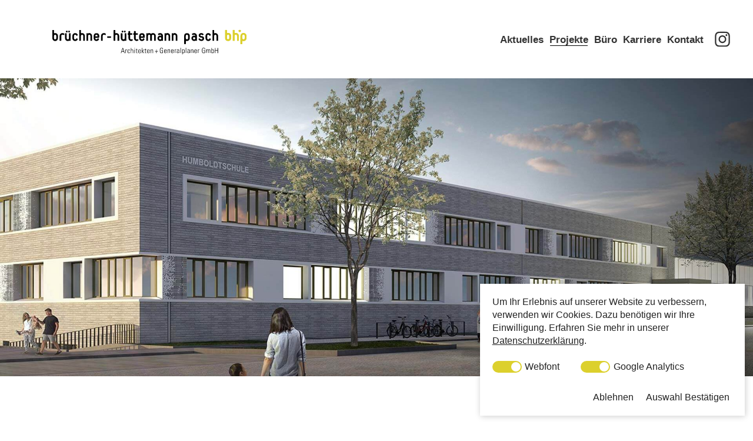

--- FILE ---
content_type: text/html; charset=UTF-8
request_url: https://bhp-architekten.de/gymnasium-humboldtschule-hannover/
body_size: 11470
content:
<!doctype html>
<html lang="de">

<head>
  <meta charset="utf-8">
  <meta http-equiv="x-ua-compatible" content="ie=edge">
  <meta name="viewport" content="width=device-width, initial-scale=1, shrink-to-fit=no">

  <link rel="stylesheet" href="https://stackpath.bootstrapcdn.com/bootstrap/4.3.1/css/bootstrap.min.css" integrity="sha384-ggOyR0iXCbMQv3Xipma34MD+dH/1fQ784/j6cY/iJTQUOhcWr7x9JvoRxT2MZw1T" crossorigin="anonymous">
  <link rel="stylesheet" href="https://cdnjs.cloudflare.com/ajax/libs/Swiper/4.5.0/css/swiper.min.css">
  <link rel="stylesheet" href="https://bhp-architekten.de/wp-content/themes/bhp_theme/assets/css/default.css?v=1731591494">

  <!-- FAVICON -->
  <link rel="apple-touch-icon" sizes="57x57" href="https://bhp-architekten.de/wp-content/themes/bhp_theme/media/favicon/apple-icon-57x57.png">
  <link rel="apple-touch-icon" sizes="60x60" href="https://bhp-architekten.de/wp-content/themes/bhp_theme/media/favicon/apple-icon-60x60.png">
  <link rel="apple-touch-icon" sizes="72x72" href="https://bhp-architekten.de/wp-content/themes/bhp_theme/media/favicon/apple-icon-72x72.png">
  <link rel="apple-touch-icon" sizes="76x76" href="https://bhp-architekten.de/wp-content/themes/bhp_theme/media/favicon/apple-icon-76x76.png">
  <link rel="apple-touch-icon" sizes="114x114" href="https://bhp-architekten.de/wp-content/themes/bhp_theme/media/favicon/apple-icon-114x114.png">
  <link rel="apple-touch-icon" sizes="120x120" href="https://bhp-architekten.de/wp-content/themes/bhp_theme/media/favicon/apple-icon-120x120.png">
  <link rel="apple-touch-icon" sizes="144x144" href="https://bhp-architekten.de/wp-content/themes/bhp_theme/media/favicon/apple-icon-144x144.png">
  <link rel="apple-touch-icon" sizes="152x152" href="https://bhp-architekten.de/wp-content/themes/bhp_theme/media/favicon/apple-icon-152x152.png">
  <link rel="apple-touch-icon" sizes="180x180" href="https://bhp-architekten.de/wp-content/themes/bhp_theme/media/favicon/apple-icon-180x180.png">
  <link rel="icon" type="image/png" sizes="192x192" href="https://bhp-architekten.de/wp-content/themes/bhp_theme/media/favicon/android-icon-192x192.png">
  <link rel="icon" type="image/png" sizes="32x32" href="https://bhp-architekten.de/wp-content/themes/bhp_theme/media/favicon/favicon-32x32.png">
  <link rel="icon" type="image/png" sizes="96x96" href="https://bhp-architekten.de/wp-content/themes/bhp_theme/media/favicon/favicon-96x96.png">
  <link rel="icon" type="image/png" sizes="16x16" href="https://bhp-architekten.de/wp-content/themes/bhp_theme/media/favicon/favicon-16x16.png">
  <link rel="manifest" href="https://bhp-architekten.de/wp-content/themes/bhp_theme/media/favicon/manifest.json">
  <meta name="msapplication-TileColor" content="#dcd200">
  <meta name="msapplication-TileImage" content="https://bhp-architekten.de/wp-content/themes/bhp_theme/media/favicon/ms-icon-144x144.png">
  <meta name="theme-color" content="#dcd200">

  <meta name='robots' content='index, follow, max-image-preview:large, max-snippet:-1, max-video-preview:-1' />

	<!-- This site is optimized with the Yoast SEO plugin v16.5 - https://yoast.com/wordpress/plugins/seo/ -->
	<title>Gymnasium Humboldtschule, Hannover - bhp Architekten + Generalplaner GmbH</title>
	<meta name="description" content="Das Gymnasium Humboldtschule in Hannover soll erweitert und saniert werden. Die Architekten von bhp in Bielefeld zeigen hier ihre Vision zum Gymnasium." />
	<link rel="canonical" href="https://bhp-architekten.de/gymnasium-humboldtschule-hannover/" />
	<meta property="og:locale" content="de_DE" />
	<meta property="og:type" content="article" />
	<meta property="og:title" content="Gymnasium Humboldtschule, Hannover - bhp Architekten + Generalplaner GmbH" />
	<meta property="og:description" content="Das Gymnasium Humboldtschule in Hannover soll erweitert und saniert werden. Die Architekten von bhp in Bielefeld zeigen hier ihre Vision zum Gymnasium." />
	<meta property="og:url" content="https://bhp-architekten.de/gymnasium-humboldtschule-hannover/" />
	<meta property="og:site_name" content="bhp Architekten + Generalplaner GmbH" />
	<meta property="article:publisher" content="https://www.facebook.com/pages/Bhp-Architekten/189482777791287" />
	<meta property="article:published_time" content="2021-05-11T11:40:15+00:00" />
	<meta property="article:modified_time" content="2021-09-14T09:14:56+00:00" />
	<meta property="og:image" content="https://bhp-architekten.de/wp-content/uploads/2021/09/gymnasium-humboldtschule-hannover-visualisierung-1080x640-1.jpg" />
	<meta property="og:image:width" content="1080" />
	<meta property="og:image:height" content="640" />
	<meta name="twitter:card" content="summary" />
	<meta name="twitter:label1" content="Verfasst von" />
	<meta name="twitter:data1" content="bhp" />
	<meta name="twitter:label2" content="Geschätzte Lesezeit" />
	<meta name="twitter:data2" content="1 Minute" />
	<script type="application/ld+json" class="yoast-schema-graph">{"@context":"https://schema.org","@graph":[{"@type":"WebSite","@id":"https://bhp-architekten.de/#website","url":"https://bhp-architekten.de/","name":"bhp Architekten + Generalplaner GmbH","description":"br\u00fcchner-h\u00fcttemann pasch in Bielefeld","potentialAction":[{"@type":"SearchAction","target":"https://bhp-architekten.de/?s={search_term_string}","query-input":"required name=search_term_string"}],"inLanguage":"de"},{"@type":"ImageObject","@id":"https://bhp-architekten.de/gymnasium-humboldtschule-hannover/#primaryimage","inLanguage":"de","url":"https://bhp-architekten.de/wp-content/uploads/2021/09/gymnasium-humboldtschule-hannover-visualisierung-1080x640-1.jpg","contentUrl":"https://bhp-architekten.de/wp-content/uploads/2021/09/gymnasium-humboldtschule-hannover-visualisierung-1080x640-1.jpg","width":1080,"height":640},{"@type":"WebPage","@id":"https://bhp-architekten.de/gymnasium-humboldtschule-hannover/#webpage","url":"https://bhp-architekten.de/gymnasium-humboldtschule-hannover/","name":"Gymnasium Humboldtschule, Hannover - bhp Architekten + Generalplaner GmbH","isPartOf":{"@id":"https://bhp-architekten.de/#website"},"primaryImageOfPage":{"@id":"https://bhp-architekten.de/gymnasium-humboldtschule-hannover/#primaryimage"},"datePublished":"2021-05-11T11:40:15+00:00","dateModified":"2021-09-14T09:14:56+00:00","author":{"@id":"https://bhp-architekten.de/#/schema/person/5c0f20246c0c42754936592f269474c1"},"description":"Das Gymnasium Humboldtschule in Hannover soll erweitert und saniert werden. Die Architekten von bhp in Bielefeld zeigen hier ihre Vision zum Gymnasium.","breadcrumb":{"@id":"https://bhp-architekten.de/gymnasium-humboldtschule-hannover/#breadcrumb"},"inLanguage":"de","potentialAction":[{"@type":"ReadAction","target":["https://bhp-architekten.de/gymnasium-humboldtschule-hannover/"]}]},{"@type":"BreadcrumbList","@id":"https://bhp-architekten.de/gymnasium-humboldtschule-hannover/#breadcrumb","itemListElement":[{"@type":"ListItem","position":1,"name":"Startseite","item":"https://bhp-architekten.de/"},{"@type":"ListItem","position":2,"name":"Gymnasium Humboldtschule, Hannover"}]},{"@type":"Person","@id":"https://bhp-architekten.de/#/schema/person/5c0f20246c0c42754936592f269474c1","name":"bhp","image":{"@type":"ImageObject","@id":"https://bhp-architekten.de/#personlogo","inLanguage":"de","url":"https://secure.gravatar.com/avatar/db1a04a3e5d19bd8fd71a1fcf86b4a7e?s=96&d=mm&r=g","contentUrl":"https://secure.gravatar.com/avatar/db1a04a3e5d19bd8fd71a1fcf86b4a7e?s=96&d=mm&r=g","caption":"bhp"}}]}</script>
	<!-- / Yoast SEO plugin. -->


<link rel='dns-prefetch' href='//s.w.org' />
		<script type="text/javascript">
			window._wpemojiSettings = {"baseUrl":"https:\/\/s.w.org\/images\/core\/emoji\/13.0.1\/72x72\/","ext":".png","svgUrl":"https:\/\/s.w.org\/images\/core\/emoji\/13.0.1\/svg\/","svgExt":".svg","source":{"concatemoji":"https:\/\/bhp-architekten.de\/wp-includes\/js\/wp-emoji-release.min.js?ver=5.7.14"}};
			!function(e,a,t){var n,r,o,i=a.createElement("canvas"),p=i.getContext&&i.getContext("2d");function s(e,t){var a=String.fromCharCode;p.clearRect(0,0,i.width,i.height),p.fillText(a.apply(this,e),0,0);e=i.toDataURL();return p.clearRect(0,0,i.width,i.height),p.fillText(a.apply(this,t),0,0),e===i.toDataURL()}function c(e){var t=a.createElement("script");t.src=e,t.defer=t.type="text/javascript",a.getElementsByTagName("head")[0].appendChild(t)}for(o=Array("flag","emoji"),t.supports={everything:!0,everythingExceptFlag:!0},r=0;r<o.length;r++)t.supports[o[r]]=function(e){if(!p||!p.fillText)return!1;switch(p.textBaseline="top",p.font="600 32px Arial",e){case"flag":return s([127987,65039,8205,9895,65039],[127987,65039,8203,9895,65039])?!1:!s([55356,56826,55356,56819],[55356,56826,8203,55356,56819])&&!s([55356,57332,56128,56423,56128,56418,56128,56421,56128,56430,56128,56423,56128,56447],[55356,57332,8203,56128,56423,8203,56128,56418,8203,56128,56421,8203,56128,56430,8203,56128,56423,8203,56128,56447]);case"emoji":return!s([55357,56424,8205,55356,57212],[55357,56424,8203,55356,57212])}return!1}(o[r]),t.supports.everything=t.supports.everything&&t.supports[o[r]],"flag"!==o[r]&&(t.supports.everythingExceptFlag=t.supports.everythingExceptFlag&&t.supports[o[r]]);t.supports.everythingExceptFlag=t.supports.everythingExceptFlag&&!t.supports.flag,t.DOMReady=!1,t.readyCallback=function(){t.DOMReady=!0},t.supports.everything||(n=function(){t.readyCallback()},a.addEventListener?(a.addEventListener("DOMContentLoaded",n,!1),e.addEventListener("load",n,!1)):(e.attachEvent("onload",n),a.attachEvent("onreadystatechange",function(){"complete"===a.readyState&&t.readyCallback()})),(n=t.source||{}).concatemoji?c(n.concatemoji):n.wpemoji&&n.twemoji&&(c(n.twemoji),c(n.wpemoji)))}(window,document,window._wpemojiSettings);
		</script>
		<style type="text/css">
img.wp-smiley,
img.emoji {
	display: inline !important;
	border: none !important;
	box-shadow: none !important;
	height: 1em !important;
	width: 1em !important;
	margin: 0 .07em !important;
	vertical-align: -0.1em !important;
	background: none !important;
	padding: 0 !important;
}
</style>
	<link rel='stylesheet' id='wp-block-library-css'  href='https://bhp-architekten.de/wp-includes/css/dist/block-library/style.min.css?ver=5.7.14' type='text/css' media='all' />
<link rel="https://api.w.org/" href="https://bhp-architekten.de/wp-json/" /><link rel="alternate" type="application/json" href="https://bhp-architekten.de/wp-json/wp/v2/posts/2941" /><link rel="EditURI" type="application/rsd+xml" title="RSD" href="https://bhp-architekten.de/xmlrpc.php?rsd" />
<link rel="wlwmanifest" type="application/wlwmanifest+xml" href="https://bhp-architekten.de/wp-includes/wlwmanifest.xml" /> 
<meta name="generator" content="WordPress 5.7.14" />
<link rel='shortlink' href='https://bhp-architekten.de/?p=2941' />
<link rel="alternate" type="application/json+oembed" href="https://bhp-architekten.de/wp-json/oembed/1.0/embed?url=https%3A%2F%2Fbhp-architekten.de%2Fgymnasium-humboldtschule-hannover%2F" />
<link rel="alternate" type="text/xml+oembed" href="https://bhp-architekten.de/wp-json/oembed/1.0/embed?url=https%3A%2F%2Fbhp-architekten.de%2Fgymnasium-humboldtschule-hannover%2F&#038;format=xml" />
</head>

<body class="post-template-default single single-post postid-2941 single-format-standard">

  <div class="container headerWrap fixNav">
    <div class="header container">
      <div class="row">
        <div class="col-3">
          <a class="fixZIndex" href="/">
            <svg xmlns="http://www.w3.org/2000/svg" xmlns:xlink="http://www.w3.org/1999/xlink" width="255" height="32.58" viewBox="0 0 255 32.58">
              <defs>
                <clipPath id="a" transform="translate(-381 -179.42)">
                  <rect x="381" y="179.42" width="255" height="32.58" style="fill:none" />
                </clipPath>
              </defs>
              <title>logo</title>
              <g style="clip-path:url(#a)">
                <path d="M625.91,193.58a.44.44,0,0,1-.48.48h-1.37a.44.44,0,0,1-.49-.48V187.4a1.59,1.59,0,0,0-3.18,0v6.18a.44.44,0,0,1-.48.48h-1.39a.43.43,0,0,1-.47-.48V180.13a.43.43,0,0,1,.47-.48h1.39a.44.44,0,0,1,.48.48v3.62c0,.2.1.24.27.2a4,4,0,0,1,1.32-.2,3.72,3.72,0,0,1,3.93,3.65Z" transform="translate(-381 -179.42)" style="fill:#dcd02d" />
                <path d="M633.66,190.62V187.4a1.59,1.59,0,0,0-3.18,0v3.22a1.59,1.59,0,0,0,3.18,0m2.34,0a3.72,3.72,0,0,1-3.93,3.66,4,4,0,0,1-1.32-.2c-.17-.05-.27,0-.27.2v3.62a.44.44,0,0,1-.48.48h-1.38a.43.43,0,0,1-.48-.48V187.4a3.94,3.94,0,0,1,7.86,0Z" transform="translate(-381 -179.42)" style="fill:#dcd02d" />
                <path d="M613.45,187.38a1.6,1.6,0,0,0-3.19,0v3.23a1.6,1.6,0,0,0,3.19,0Zm2.34,0v3.23a3.95,3.95,0,0,1-7.87,0V180.1a.44.44,0,0,1,.49-.48h1.37a.44.44,0,0,1,.48.48v3.63c0,.19.11.24.28.19a4.33,4.33,0,0,1,1.31-.19,3.73,3.73,0,0,1,3.94,3.65" transform="translate(-381 -179.42)" style="fill:#dcd02d" />
                <path d="M625.57,181a1.55,1.55,0,1,1,1.56,1.55,1.55,1.55,0,0,1-1.56-1.55" transform="translate(-381 -179.42)" style="fill:#dcd02d" />
                <path d="M625.91,193.58a.44.44,0,0,1-.48.48h-1.37a.44.44,0,0,1-.49-.48V187.4a1.59,1.59,0,0,0-3.18,0v6.18a.44.44,0,0,1-.48.48h-1.39a.43.43,0,0,1-.47-.48V180.13a.43.43,0,0,1,.47-.48h1.39a.44.44,0,0,1,.48.48v3.62c0,.2.1.24.27.2a4,4,0,0,1,1.32-.2,3.72,3.72,0,0,1,3.93,3.65Z" transform="translate(-381 -179.42)" style="fill:#dcd02d" />
                <path d="M633.66,190.62V187.4a1.59,1.59,0,0,0-3.18,0v3.22a1.59,1.59,0,0,0,3.18,0m2.34,0a3.72,3.72,0,0,1-3.93,3.66,4,4,0,0,1-1.32-.2c-.17-.05-.27,0-.27.2v3.62a.44.44,0,0,1-.48.48h-1.38a.43.43,0,0,1-.48-.48V187.4a3.94,3.94,0,0,1,7.86,0Z" transform="translate(-381 -179.42)" style="fill:#dcd02d" />
                <path d="M613.45,187.38a1.6,1.6,0,0,0-3.19,0v3.23a1.6,1.6,0,0,0,3.19,0Zm2.34,0v3.23a3.95,3.95,0,0,1-7.87,0V180.1a.44.44,0,0,1,.49-.48h1.37a.44.44,0,0,1,.48.48v3.63c0,.19.11.24.28.19a4.33,4.33,0,0,1,1.31-.19,3.73,3.73,0,0,1,3.94,3.65" transform="translate(-381 -179.42)" style="fill:#dcd02d" />
                <path d="M625.57,181a1.55,1.55,0,1,1,1.56,1.55,1.55,1.55,0,0,1-1.56-1.55" transform="translate(-381 -179.42)" style="fill:#dcd02d" />
                <path d="M598.77,193.59a.42.42,0,0,1-.45.47H597a.42.42,0,0,1-.45-.47V187.5a1.5,1.5,0,1,0-3,0v6.09a.42.42,0,0,1-.44.47h-1.29a.43.43,0,0,1-.46-.47V180.34a.43.43,0,0,1,.46-.48h1.29c.28,0,.44.17.44.48v3.57c0,.19.11.24.27.19a3.78,3.78,0,0,1,1.23-.19,3.56,3.56,0,0,1,3.67,3.59Z" transform="translate(-381 -179.42)" />
                <path d="M589.22,192.12a3.49,3.49,0,0,1-3.36,2.15,3.56,3.56,0,0,1-3.68-3.59V187.5a3.57,3.57,0,0,1,3.68-3.59,3.49,3.49,0,0,1,3.36,2.14.56.56,0,0,1-.13.65l-1,.67a.4.4,0,0,1-.61-.11c-.39-.68-.76-1.31-1.66-1.31a1.5,1.5,0,0,0-1.49,1.55v3.18a1.5,1.5,0,0,0,1.49,1.55c.9,0,1.27-.63,1.66-1.31a.4.4,0,0,1,.61-.11l1,.67a.54.54,0,0,1,.13.64" transform="translate(-381 -179.42)" />
                <path d="M580.37,190.94c0,1.87-1.35,3.33-3.68,3.33a4.26,4.26,0,0,1-3.63-2.19.48.48,0,0,1,.12-.67l.81-.58a.4.4,0,0,1,.6.14,2.87,2.87,0,0,0,2.1,1.26,1.31,1.31,0,0,0,1.49-1.29c0-1.12-1.51-1.07-1.51-1.07-2.21-.14-3.43-1.3-3.43-3,0-1.42,1.12-3,3.45-3a3.7,3.7,0,0,1,2.94,1.42.42.42,0,0,1-.06.64l-.88.67a.49.49,0,0,1-.63-.06,2,2,0,0,0-1.37-.65c-1,0-1.33.6-1.33.94,0,1,1.35,1,1.35,1,2,.08,3.66,1,3.66,3.09" transform="translate(-381 -179.42)" />
                <path d="M568.75,190.68a1.5,1.5,0,1,0-1.49,1.55,1.5,1.5,0,0,0,1.49-1.55m2.18,2.91a.42.42,0,0,1-.45.47h-.8a.4.4,0,0,1-.37-.2.19.19,0,0,0-.28-.08,3.39,3.39,0,0,1-1.77.49,3.58,3.58,0,1,1,0-7.16,3.48,3.48,0,0,1,1.28.28.14.14,0,0,0,.19-.15,1.48,1.48,0,0,0-1.47-1.29,3.84,3.84,0,0,0-1.83.52c-.22.12-.43,0-.57-.22l-.53-.92a.47.47,0,0,1,.23-.64,5.1,5.1,0,0,1,2.7-.78,3.57,3.57,0,0,1,3.67,3.59Z" transform="translate(-381 -179.42)" />
                <path d="M559.3,190.68V187.5a1.49,1.49,0,1,0-3,0v3.18a1.49,1.49,0,1,0,3,0m2.19,0a3.56,3.56,0,0,1-3.68,3.59,3.78,3.78,0,0,1-1.23-.19c-.16-.05-.25,0-.25.19v3.57a.43.43,0,0,1-.46.48h-1.29c-.28,0-.44-.17-.44-.48V187.5a3.68,3.68,0,0,1,7.35,0Z" transform="translate(-381 -179.42)" />
                <path d="M545.19,193.59a.43.43,0,0,1-.46.47h-1.29a.42.42,0,0,1-.44-.47V187.5a1.5,1.5,0,1,0-3,0v6.09a.43.43,0,0,1-.45.47h-1.29a.42.42,0,0,1-.44-.47v-9a.42.42,0,0,1,.44-.47h.8a.39.39,0,0,1,.37.2.19.19,0,0,0,.29.08,3.37,3.37,0,0,1,1.77-.49,3.58,3.58,0,0,1,3.69,3.59Z" transform="translate(-381 -179.42)" />
                <path d="M535.74,193.59a.42.42,0,0,1-.44.47H534a.42.42,0,0,1-.45-.47V187.5a1.5,1.5,0,1,0-3,0v6.09a.42.42,0,0,1-.44.47h-1.29a.43.43,0,0,1-.46-.47v-9a.43.43,0,0,1,.46-.47h.79a.39.39,0,0,1,.37.2c.11.15.21.13.29.08a3.4,3.4,0,0,1,1.78-.49,3.56,3.56,0,0,1,3.67,3.59Z" transform="translate(-381 -179.42)" />
                <path d="M524.12,190.68a1.49,1.49,0,1,0-1.5,1.55,1.49,1.49,0,0,0,1.5-1.55m2.19,2.91a.43.43,0,0,1-.46.47h-.79a.4.4,0,0,1-.37-.2.2.2,0,0,0-.29-.08,3.4,3.4,0,0,1-1.78.49,3.58,3.58,0,1,1,0-7.16,3.4,3.4,0,0,1,1.29.28.14.14,0,0,0,.19-.15,1.47,1.47,0,0,0-1.48-1.29,3.82,3.82,0,0,0-1.81.52c-.22.12-.43,0-.57-.22l-.53-.92a.46.46,0,0,1,.22-.64,5.12,5.12,0,0,1,2.69-.78,3.58,3.58,0,0,1,3.69,3.59Z" transform="translate(-381 -179.42)" />
                <path d="M504.86,184.12h.8a.4.4,0,0,1,.37.2c.1.15.2.13.28.08a3.43,3.43,0,0,1,1.78-.49c1.38,0,2.11.79,2.6.79s1.07-.79,2.5-.79a3.56,3.56,0,0,1,3.67,3.59v6.09a.42.42,0,0,1-.44.47h-1.29a.43.43,0,0,1-.45-.47V187.5a1.49,1.49,0,0,0-1.49-1.55,1.45,1.45,0,0,0-1.44,1.14l0,.41v6.09a.42.42,0,0,1-.45.47H510a.42.42,0,0,1-.45-.47V187a1.46,1.46,0,0,0-1.42-1.07,1.5,1.5,0,0,0-1.49,1.55v6.09a.43.43,0,0,1-.45.47h-1.29a.42.42,0,0,1-.44-.47v-9a.42.42,0,0,1,.44-.47" transform="translate(-381 -179.42)" />
                <path d="M500.15,187.89v-.39a1.5,1.5,0,1,0-3,0v.39a.21.21,0,0,0,.23.23h2.53a.21.21,0,0,0,.23-.23m2.18,1.22a.84.84,0,0,1-.9.95h-4a.21.21,0,0,0-.23.23v.39a1.49,1.49,0,0,0,1.5,1.55c.9,0,1.26-.63,1.65-1.31a.4.4,0,0,1,.61-.11l1,.67a.52.52,0,0,1,.12.64,3.45,3.45,0,0,1-3.34,2.15,3.57,3.57,0,0,1-3.68-3.59V187.5a3.68,3.68,0,0,1,7.35,0Z" transform="translate(-381 -179.42)" />
                <path d="M484.65,194.27a3.57,3.57,0,0,1-3.68-3.59v-4.39a.21.21,0,0,0-.22-.24h-.37a.41.41,0,0,1-.45-.47v-1a.42.42,0,0,1,.45-.47h.37a.21.21,0,0,0,.22-.24v-2.12a.42.42,0,0,1,.45-.48h1.29a.42.42,0,0,1,.45.48v2.12a.21.21,0,0,0,.22.24h2.17a.42.42,0,0,1,.44.47v1a.41.41,0,0,1-.44.47h-2.17a.21.21,0,0,0-.22.24v4.39a1.48,1.48,0,0,0,1.44,1.59,1,1,0,0,0,.75-.35.42.42,0,0,1,.59,0l.71.83a.46.46,0,0,1,0,.6,3,3,0,0,1-2,.9" transform="translate(-381 -179.42)" />
                <path d="M491.91,194.27a3.57,3.57,0,0,1-3.67-3.59v-4.39a.22.22,0,0,0-.23-.24h-.36a.42.42,0,0,1-.45-.47v-1a.43.43,0,0,1,.45-.47H488a.22.22,0,0,0,.23-.24v-2.12a.42.42,0,0,1,.45-.48H490a.42.42,0,0,1,.46.48v2.12c0,.15.07.24.22.24h2.16a.43.43,0,0,1,.46.47v1a.42.42,0,0,1-.46.47h-2.16c-.15,0-.22.09-.22.24v4.39a1.49,1.49,0,0,0,1.45,1.59,1,1,0,0,0,.74-.35.4.4,0,0,1,.58,0l.72.83a.44.44,0,0,1,0,.6,2.94,2.94,0,0,1-2,.9" transform="translate(-381 -179.42)" />
                <path d="M478.25,193.59a.43.43,0,0,1-.46.47H477a.39.39,0,0,1-.37-.2.2.2,0,0,0-.29-.08,3.39,3.39,0,0,1-1.77.49,3.56,3.56,0,0,1-3.68-3.59v-6.09a.43.43,0,0,1,.45-.47h1.29a.42.42,0,0,1,.44.47v6.09a1.5,1.5,0,1,0,3,0v-6.09a.42.42,0,0,1,.44-.47h1.29a.43.43,0,0,1,.46.47Z" transform="translate(-381 -179.42)" />
                <path d="M468.81,193.59a.43.43,0,0,1-.45.47h-1.29a.42.42,0,0,1-.45-.47V187.5a1.49,1.49,0,1,0-3,0v6.09a.43.43,0,0,1-.46.47H461.9a.42.42,0,0,1-.45-.47V180.34a.42.42,0,0,1,.45-.48h1.28a.43.43,0,0,1,.46.48v3.57c0,.19.09.24.26.19a3.74,3.74,0,0,1,1.23-.19,3.58,3.58,0,0,1,3.68,3.59Z" transform="translate(-381 -179.42)" />
                <path d="M458.17,189.58c0,.31-.16.48-.44.48h-4.26a.42.42,0,0,1-.45-.48v-1a.42.42,0,0,1,.45-.48h4.26c.28,0,.44.17.44.48Z" transform="translate(-381 -179.42)" />
                <path d="M440.4,187.89v-.39a1.49,1.49,0,1,0-3,0v.39c0,.15.07.23.22.23h2.53c.15,0,.22-.08.22-.23m2.19,1.22a.84.84,0,0,1-.9.95h-4c-.15,0-.22.08-.22.23v.39a1.49,1.49,0,0,0,1.49,1.55c.9,0,1.26-.63,1.65-1.31a.4.4,0,0,1,.61-.11l1,.67a.52.52,0,0,1,.11.64,3.46,3.46,0,0,1-3.34,2.15,3.57,3.57,0,0,1-3.68-3.59V187.5a3.68,3.68,0,0,1,7.35,0Z" transform="translate(-381 -179.42)" />
                <path d="M433.16,193.59a.43.43,0,0,1-.46.47h-1.29a.42.42,0,0,1-.44-.47V187.5a1.5,1.5,0,1,0-3,0v6.09a.42.42,0,0,1-.45.47h-1.28a.42.42,0,0,1-.45-.47v-9a.42.42,0,0,1,.45-.47h.8a.38.38,0,0,1,.36.2.19.19,0,0,0,.29.08,3.39,3.39,0,0,1,1.77-.49,3.57,3.57,0,0,1,3.69,3.59Z" transform="translate(-381 -179.42)" />
                <path d="M423.71,193.59a.42.42,0,0,1-.44.47H422a.42.42,0,0,1-.45-.47V187.5a1.49,1.49,0,1,0-3,0v6.09a.43.43,0,0,1-.45.47h-1.29a.42.42,0,0,1-.45-.47V180.34a.42.42,0,0,1,.45-.48h1.29a.42.42,0,0,1,.45.48v3.57c0,.19.1.24.26.19a3.78,3.78,0,0,1,1.23-.19,3.57,3.57,0,0,1,3.67,3.59Z" transform="translate(-381 -179.42)" />
                <path d="M414.34,192.12a3.46,3.46,0,0,1-3.35,2.15,3.56,3.56,0,0,1-3.68-3.59V187.5a3.57,3.57,0,0,1,3.68-3.59,3.47,3.47,0,0,1,3.35,2.14.52.52,0,0,1-.12.65l-1,.67a.4.4,0,0,1-.61-.11c-.39-.68-.76-1.31-1.66-1.31a1.49,1.49,0,0,0-1.49,1.55v3.18a1.49,1.49,0,0,0,1.49,1.55c.9,0,1.27-.63,1.66-1.31a.4.4,0,0,1,.61-.11l1,.67a.51.51,0,0,1,.12.64" transform="translate(-381 -179.42)" />
                <path d="M405,193.59a.43.43,0,0,1-.45.47h-.8a.41.41,0,0,1-.37-.2.19.19,0,0,0-.28-.08,3.4,3.4,0,0,1-1.78.49,3.57,3.57,0,0,1-3.68-3.59v-6.09a.42.42,0,0,1,.46-.47h1.27a.42.42,0,0,1,.46.47v6.09a1.49,1.49,0,1,0,3,0v-6.09a.42.42,0,0,1,.45-.47h1.29a.43.43,0,0,1,.45.47Z" transform="translate(-381 -179.42)" />
                <path d="M451.08,186.2c0,.39-.37.29-.64.18a3.89,3.89,0,0,0-1.76-.43,1.53,1.53,0,0,0-1.53,1.55v6.09a.42.42,0,0,1-.46.47H445.4a.42.42,0,0,1-.44-.47V187.5a3.56,3.56,0,0,1,3.67-3.59,4.81,4.81,0,0,1,2.09.43.57.57,0,0,1,.36.54Z" transform="translate(-381 -179.42)" />
                <path d="M396.63,186.2c0,.39-.37.29-.63.18a3.94,3.94,0,0,0-1.77-.43,1.53,1.53,0,0,0-1.53,1.55v6.09a.42.42,0,0,1-.45.47H391a.43.43,0,0,1-.46-.47V187.5a3.56,3.56,0,0,1,3.68-3.59,4.76,4.76,0,0,1,2.08.43.57.57,0,0,1,.36.54Z" transform="translate(-381 -179.42)" />
                <path d="M386.17,187.49a1.49,1.49,0,1,0-3,0v3.18a1.49,1.49,0,1,0,3,0Zm2.19,0v3.18a3.68,3.68,0,0,1-7.36,0V180.33a.43.43,0,0,1,.45-.48h1.29a.42.42,0,0,1,.45.48v3.57c0,.19.1.24.26.19a3.8,3.8,0,0,1,1.24-.19,3.57,3.57,0,0,1,3.67,3.59" transform="translate(-381 -179.42)" />
                <path d="M477.35,181.89a1.17,1.17,0,1,1-1.17-1.18,1.19,1.19,0,0,1,1.17,1.18" transform="translate(-381 -179.42)" />
                <path d="M474.34,181.89a1.18,1.18,0,1,1-1.17-1.18,1.18,1.18,0,0,1,1.17,1.18" transform="translate(-381 -179.42)" />
                <path d="M404.15,181.89a1.18,1.18,0,1,1-1.18-1.18,1.19,1.19,0,0,1,1.18,1.18" transform="translate(-381 -179.42)" />
                <path d="M401.14,181.89a1.18,1.18,0,1,1-1.18-1.18,1.19,1.19,0,0,1,1.18,1.18" transform="translate(-381 -179.42)" />
                <path d="M595.27,210.19v-3.25H598v3.25h.62v-6.83H598v3.07h-2.77v-3.07h-.62v6.83Zm-4.74,0v-.57h0a1.31,1.31,0,0,0,1.24.67c1.43,0,1.52-1.44,1.52-2.49,0-.85.13-2.48-1.47-2.48a1.37,1.37,0,0,0-1.25.65l0,0v-2.59H590v6.36a2.52,2.52,0,0,1-.06.47Zm0-2.46c0-.72.12-2,1.06-2s1.11.93,1.11,2,0,2-1.11,2-1.06-1.34-1.06-2.1m-6.76-.61c0-.63.29-1.35,1-1.35.57,0,.75.53.76,1v3.41h.58v-3.07c0-.63.29-1.35,1-1.35.57,0,.75.53.76,1v3.41h.58v-3.56a1.22,1.22,0,0,0-1.27-1.31,1.29,1.29,0,0,0-1.21.75,1.15,1.15,0,0,0-1.12-.75,1.35,1.35,0,0,0-1.18.68h0v-.59h-.53v4.78h.58Zm-2.81,2.5a4,4,0,0,1-1.32.19c-1.52,0-1.5-1.31-1.5-3s0-3,1.5-3c1,0,1.39.47,1.39,1.37h.62c0-1.33-.66-1.88-2-1.88-2.29,0-2.12,2.22-2.12,3.55s-.17,3.54,2.12,3.54a6.65,6.65,0,0,0,1.94-.28v-3.42h-2.05v.51H581Zm-8.16-4.21h-.59v4.78h.59v-3.07a1.17,1.17,0,0,1,1.37-1.23v-.57a1.49,1.49,0,0,0-1.35.74h0Zm-4.74,2.06c0-1.06.17-1.7,1.11-1.7s1.11.64,1.11,1.7Zm2.81.45c0-1.42,0-2.6-1.7-2.6-1.1,0-1.69.63-1.69,2v1.18c0,1.45.84,1.78,1.69,1.78a1.48,1.48,0,0,0,1.7-1.56h-.62a1,1,0,0,1-1.08,1.1c-.93,0-1.11-.88-1.11-1.54v-.37Zm-7.26-.73c0-1.07.54-1.42,1.07-1.42s.9.52.9,1.08v3.34h.59v-3.37c0-.62-.13-1.5-1.35-1.5a1.44,1.44,0,0,0-1.19.68h0v-.59h-.58v4.78h.58Zm-2.61,3h.61a9.65,9.65,0,0,1-.06-1.2v-2.4c0-1.22-1-1.27-1.53-1.27-.86,0-1.59.36-1.64,1.28H559c0-.57.43-.83,1-.83.78,0,1,.43,1,1.13v.4c-1,.07-2.73-.1-2.73,1.58a1.28,1.28,0,0,0,1.36,1.41,1.6,1.6,0,0,0,1.39-.68h0Zm0-1.57a1.24,1.24,0,0,1-1.22,1.21.87.87,0,0,1-.88-1c0-1.17,1.26-1.07,2.1-1.1Zm-4.13-5.26h-.59v6.83h.59Zm-4.77,2h-.56V212h.58v-2.35h0a1.2,1.2,0,0,0,1,.63c1.25,0,1.69-.73,1.69-2v-1.07c0-.63,0-1.93-1.55-1.93a1.47,1.47,0,0,0-1.19.66h0Zm0,2c0-1.18.66-1.6,1.11-1.6,1,0,1,1.08,1,2a6.3,6.3,0,0,1-.12,1.4.92.92,0,0,1-1,.63c-.54,0-1-.52-1-1.61Zm-2.23-4h-.58v6.83h.58Zm-2.81,6.83h.61a9.65,9.65,0,0,1-.06-1.2v-2.4c0-1.22-1-1.27-1.53-1.27-.86,0-1.59.36-1.64,1.28h.62c0-.57.43-.83,1-.83.78,0,1,.43,1,1.13v.4c-1,.07-2.73-.1-2.73,1.58a1.28,1.28,0,0,0,1.36,1.41,1.6,1.6,0,0,0,1.39-.68h0Zm0-1.57a1.24,1.24,0,0,1-1.22,1.21.87.87,0,0,1-.88-1c0-1.17,1.26-1.07,2.1-1.1Zm-4.83-3.21h-.59v4.78h.59v-3.07a1.17,1.17,0,0,1,1.37-1.23v-.57a1.49,1.49,0,0,0-1.35.74h0Zm-4.74,2.06c0-1.06.18-1.7,1.11-1.7s1.11.64,1.11,1.7Zm2.81.45c0-1.42,0-2.6-1.7-2.6-1.1,0-1.69.63-1.69,2v1.18c0,1.45.84,1.78,1.69,1.78a1.48,1.48,0,0,0,1.7-1.56h-.62a1,1,0,0,1-1.08,1.1c-.93,0-1.11-.88-1.11-1.54v-.37Zm-7.26-.73c0-1.07.54-1.42,1.07-1.42s.9.52.9,1.08v3.34h.59v-3.37c0-.62-.13-1.5-1.35-1.5A1.44,1.44,0,0,0,533,206h0v-.59h-.58v4.78H533Zm-4.69.28c0-1.06.17-1.7,1.11-1.7s1.11.64,1.11,1.7Zm2.8.45c0-1.42,0-2.6-1.69-2.6-1.1,0-1.7.63-1.7,2v1.18c0,1.45.85,1.78,1.7,1.78a1.47,1.47,0,0,0,1.69-1.56h-.61a1,1,0,0,1-1.08,1.1c-.93,0-1.11-.88-1.11-1.54v-.37Zm-5.5,1.7a4,4,0,0,1-1.32.19c-1.52,0-1.5-1.31-1.5-3s0-3,1.5-3c1,0,1.38.47,1.38,1.37h.63c0-1.33-.66-1.88-2-1.88-2.29,0-2.13,2.22-2.13,3.55s-.16,3.54,2.13,3.54a6.65,6.65,0,0,0,1.94-.28v-3.42h-2.05v.51h1.43ZM517.47,208v2.15h.5V208h1.72v-.49H518v-2.14h-.5v2.14h-1.72V208Zm-6.77-.85c0-1.07.54-1.42,1.06-1.42.69,0,.91.52.91,1.08v3.34h.58v-3.37c0-.62-.12-1.5-1.34-1.5a1.42,1.42,0,0,0-1.19.68h0v-.59h-.58v4.78h.58Zm-4.7.28c0-1.06.18-1.7,1.11-1.7s1.11.64,1.11,1.7Zm2.81.45c0-1.42,0-2.6-1.7-2.6-1.1,0-1.69.63-1.69,2v1.18c0,1.45.84,1.78,1.69,1.78a1.48,1.48,0,0,0,1.7-1.56h-.61a1,1,0,0,1-1.09,1.1c-.92,0-1.11-.88-1.11-1.54v-.37Zm-5.87-2v3.41c0,.59.23.93,1,.93a5.12,5.12,0,0,0,.56,0v-.49a2.86,2.86,0,0,1-.46,0c-.47,0-.54-.15-.54-.79v-3.06h1v-.46h-1v-1.23l-.58.25v1h-.79v.46Zm-4.37,4.32h.59v-2.6h0l1.75,2.6h.74l-1.86-2.65,1.75-2.13h-.69l-1.69,2.11h0v-4.16h-.59Zm-4.13-2.72c0-1.06.17-1.7,1.11-1.7s1.11.64,1.11,1.7Zm2.81.45c0-1.42,0-2.6-1.7-2.6-1.1,0-1.69.63-1.69,2v1.18c0,1.45.84,1.78,1.69,1.78a1.48,1.48,0,0,0,1.7-1.56h-.62a1,1,0,0,1-1.08,1.1c-.93,0-1.11-.88-1.11-1.54v-.37Zm-5.87-2v3.41c0,.59.23.93,1,.93a5.12,5.12,0,0,0,.56,0v-.49a3,3,0,0,1-.46,0c-.47,0-.54-.15-.54-.79v-3.06h1v-.46h-1v-1.23l-.58.25v1h-.79v.46Zm-1.91-2.51h-.72v.72h.72Zm-.07,2h-.59v4.78h.59Zm-4.77,4.78v-3c0-1.07.54-1.42,1.07-1.42.68,0,.9.52.9,1.08v3.34h.59v-3.37c0-.62-.13-1.5-1.35-1.5a1.42,1.42,0,0,0-1.19.68h0v-2.64h-.58v6.83Zm-1.84-3.41a1.25,1.25,0,0,0-1.37-1.46,1.42,1.42,0,0,0-1.49.93,6.45,6.45,0,0,0-.14,1.58c0,1.18,0,2.46,1.66,2.46a1.3,1.3,0,0,0,1.35-1.51h-.58c0,.58-.13,1.05-.9,1.05s-.91-1.14-.91-2a6.23,6.23,0,0,1,.14-1.51.81.81,0,0,1,.79-.55c.67,0,.89.42.87,1Zm-5.11-1.37h-.58v4.78h.58v-3.07a1.17,1.17,0,0,1,1.38-1.23v-.57a1.49,1.49,0,0,0-1.36.74h0Zm-5.39,2.47,1.19-3.86h0l1.2,3.86Zm.86-4.52-2.22,6.83h.62l.56-1.8h2.75l.57,1.8h.65l-2.19-6.83Z" transform="translate(-381 -179.42)" />
              </g>
            </svg>
          </a>
        </div>



        <div class="col-9">
          <div id="mobileNav">
            <div class="navcontainer" onclick="openNav(this)">
              <div class="bar1"></div>
              <div class="bar2"></div>
              <div class="bar3"></div>
            </div>
          </div>

          <ul id="menu-hauptnavigation" class="mainmenu"><li id="menu-item-1546" class="menu-item menu-item-type-post_type menu-item-object-page menu-item-1546"><a href="https://bhp-architekten.de/aktuelles/">Aktuelles</a></li>
<li id="menu-item-1550" class="mark-Menu-custom-class menu-item menu-item-type-post_type menu-item-object-page menu-item-1550 current-menu-item"><a href="https://bhp-architekten.de/projekte/">Projekte</a></li>
<li id="menu-item-1566" class="menu-item menu-item-type-post_type menu-item-object-page menu-item-has-children menu-item-1566"><a href="https://bhp-architekten.de/buero/">Büro</a>
<ul class="sub-menu">
	<li id="menu-item-1765" class="menu-item menu-item-type-post_type menu-item-object-page menu-item-1765"><a href="https://bhp-architekten.de/buero/profil/">Profil</a></li>
	<li id="menu-item-1567" class="menu-item menu-item-type-post_type menu-item-object-page menu-item-1567"><a href="https://bhp-architekten.de/buero/historie/">Historie</a></li>
	<li id="menu-item-4205" class="menu-item menu-item-type-post_type menu-item-object-page menu-item-4205"><a href="https://bhp-architekten.de/buero/referenzen/">Referenzen</a></li>
</ul>
</li>
<li id="menu-item-1548" class="menu-item menu-item-type-post_type menu-item-object-page menu-item-1548"><a href="https://bhp-architekten.de/karriere/">Karriere</a></li>
<li id="menu-item-1547" class="menu-item menu-item-type-post_type menu-item-object-page menu-item-has-children menu-item-1547"><a href="https://bhp-architekten.de/kontakt/">Kontakt</a>
<ul class="sub-menu">
	<li id="menu-item-1670" class="menu-item menu-item-type-post_type menu-item-object-page menu-item-1670"><a href="https://bhp-architekten.de/kontakt/impressum/">Impressum</a></li>
	<li id="menu-item-1837" class="menu-item menu-item-type-post_type menu-item-object-page menu-item-1837"><a href="https://bhp-architekten.de/kontakt/datenschutz/">Datenschutz</a></li>
</ul>
</li>
</ul>
          <a class="icon-insta" href='https://www.instagram.com/bhp_architekten/' target='_blank' rel='noopener' title="bhp auf Instagram">
            <svg xmlns="http://www.w3.org/2000/svg" viewBox="0 0 503.84 503.84">
              <path d="M256,49.47c67.27,0,75.23.26,101.8,1.47,24.56,1.12,37.9,5.22,46.78,8.67a78,78,0,0,1,29,18.85,78,78,0,0,1,18.85,29c3.45,8.88,7.55,22.22,8.67,46.78,1.21,26.57,1.47,34.53,1.47,101.8s-.26,75.23-1.47,101.8c-1.12,24.56-5.22,37.9-8.67,46.78a83.51,83.51,0,0,1-47.81,47.81c-8.88,3.45-22.22,7.55-46.78,8.67-26.56,1.21-34.53,1.47-101.8,1.47s-75.24-.26-101.8-1.47c-24.56-1.12-37.9-5.22-46.78-8.67a78,78,0,0,1-29-18.85,78,78,0,0,1-18.85-29c-3.45-8.88-7.55-22.22-8.67-46.78-1.21-26.57-1.47-34.53-1.47-101.8s.26-75.23,1.47-101.8c1.12-24.56,5.22-37.9,8.67-46.78a78,78,0,0,1,18.85-29,78,78,0,0,1,29-18.85c8.88-3.45,22.22-7.55,46.78-8.67,26.57-1.21,34.53-1.47,101.8-1.47m0-45.39c-68.42,0-77,.29-103.87,1.52S107,11.08,91,17.31A123.52,123.52,0,0,0,46.36,46.36,123.52,123.52,0,0,0,17.31,91C11.08,107,6.82,125.32,5.6,152.13S4.08,187.58,4.08,256s.29,77,1.52,103.87S11.08,405,17.31,421a123.52,123.52,0,0,0,29.05,44.62A123.52,123.52,0,0,0,91,494.69c16,6.23,34.34,10.49,61.15,11.71s35.45,1.52,103.87,1.52,77-.29,103.87-1.52S405,500.92,421,494.69A128.74,128.74,0,0,0,494.69,421c6.23-16,10.49-34.34,11.71-61.15s1.52-35.45,1.52-103.87-.29-77-1.52-103.87S500.92,107,494.69,91a123.52,123.52,0,0,0-29.05-44.62,123.52,123.52,0,0,0-44.62-29C405,11.08,386.68,6.82,359.87,5.6S324.42,4.08,256,4.08Z" transform="translate(-4.08 -4.08)" style="fill:#333" />
              <path d="M256,126.64A129.36,129.36,0,1,0,385.36,256,129.35,129.35,0,0,0,256,126.64ZM256,340a84,84,0,1,1,84-84A84,84,0,0,1,256,340Z" transform="translate(-4.08 -4.08)" style="fill:#333" />
              <circle cx="390.48" cy="121.52" r="30.23" transform="translate(24.36 307.62) rotate(-45)" style="fill:#333" />
            </svg>
          </a>
        </div>

        
      </div>
    </div>
  </div>

  <!-- Spacing for mobile fixed Head -->
  <div id="spacer" class="addSpacing"></div>

  <main>


    <div class="single-project mt-0">
                    <!-- Einzelbild -> Kein Slider -->
                                            <div class="fullSizeCover" style="background-image: url(https://bhp-architekten.de/wp-content/uploads/2021/09/gymnasium-humboldtschule-hannover-visualisierung-1920x1280-1-e1631610887313.jpg);"></div>
            

        

            <!-- Textausgabe  -->
            <div class="container single-project-content mb-4">
                <section class="textWrapper">
                    <div class="row">
                        <div class="col">
                            <h1 class="mb-5">Gymnasium Humboldtschule, Hannover</h1>
                        </div>
                    </div>
                    <div class="row">
                        <div class="col-12 col-md-9 main-contents">
                            <p>Das Gymnasium Humboldtschule in Hannover soll erweitert und saniert werden.</p>
<p>Durch die Wiedereinführung des 13. Schuljahres (G9), die Umsetzung des aktuellen Standardraumprogramms der Landeshauptstadt Hannover und die Schließung einer Schulaußenstelle ergibt sich ein zusätzlicher Raumbedarf. Auch ist der Rückbau des bestehenden Sporthallentraktes mit angegliederten Fachunterrichtsräumen geplant.</p>
<p>Der notwendige Erweiterungsbau ist auf dem südlichen Schulgrundstück vorgesehen.<br />
Ein weiteres Ziel ist die Sanierung des Schulhauptgebäudes aus dem Jahr 1962. In diesem Zuge sind Umstrukturierungen mit neuen Raumnutzungen, Raumgrößen, einer energetischen Sanierung und einer weitgehenden Erneuerung der Haustechnik geplant. Hierbei sind wie auch im Erweiterungsbau die Vorgaben der LHH an inklusive Beschulung umzusetzen.</p>
<p>Im bereits 2009/10 sanierten Kassenraumtrakt sollen einzelne Raumnutzungen und Raumzuschnitte verändert werden.</p>
<p>Städtebaulich nimmt der neue Baukörper der <a href="https://www.humboldtschule.de">Humboldtschule an der Ricklingerstraße</a> eine Schlüsselposition ein, indem er eine klare Grenze zwischen dem öffentlichen Straßenraum und dem geschützten Schulareal vollzieht.</p>
<p>Der Solitär bildet eine klare Adresse nach außen und schließt an die bestehenden Strukturen an, so wird eine verbindende interne Erschließung aller Gebäudeteile ermöglicht. Das neu entstehende freundliche und helle Fassadenbild im Bereich des Neu- und Altbaues, lässt die einzelnen Schulbauten zu einem gemeinsames Ensemble zusammenwachsen.</p>
<p>In den Innenräumen sind zurückhaltende, ruhige und natürliche Farbtöne vorgesehen, so bleibt mit Ausnahme einiger mobiler Farbakzente den Schülern ausreichend Gestaltungsspielraum erhalten.</p>
<p>Highlights sind ein Veranstaltungssaal, mit ansteigender Bestuhlung und Bühne, der auch für Konzerte genutzt werden kann, eine große Dreifeldsporthalle sowie ein Trainingsraum mit einem Ruderbecken.</p>
<p>Abriss, Neubau, Sanierung inkl. brandschutztechnischer Ertüchtigung des Bestandes, sowie vollständige Neugestaltung des Schulhofes und der Sportanlagen werden bei laufendem Betrieb realisiert.</p>
<p><img loading="lazy" class="aligncenter wp-image-2956" src="https://bhp-architekten.de/wp-content/uploads/2021/05/gymnasium-humboldtschule-hannover-sanierung.jpeg" alt="" width="1000" height="667" srcset="https://bhp-architekten.de/wp-content/uploads/2021/05/gymnasium-humboldtschule-hannover-sanierung.jpeg 1920w, https://bhp-architekten.de/wp-content/uploads/2021/05/gymnasium-humboldtschule-hannover-sanierung-540x360.jpeg 540w, https://bhp-architekten.de/wp-content/uploads/2021/05/gymnasium-humboldtschule-hannover-sanierung-300x200.jpeg 300w, https://bhp-architekten.de/wp-content/uploads/2021/05/gymnasium-humboldtschule-hannover-sanierung-768x512.jpeg 768w, https://bhp-architekten.de/wp-content/uploads/2021/05/gymnasium-humboldtschule-hannover-sanierung-1536x1024.jpeg 1536w" sizes="(max-width: 1000px) 100vw, 1000px" /><br />
<img loading="lazy" class="aligncenter wp-image-2955" src="https://bhp-architekten.de/wp-content/uploads/2021/05/gymnasium-humboldtschule-hannover-neubau-540x360.jpeg" alt="" width="1000" height="667" srcset="https://bhp-architekten.de/wp-content/uploads/2021/05/gymnasium-humboldtschule-hannover-neubau-540x360.jpeg 540w, https://bhp-architekten.de/wp-content/uploads/2021/05/gymnasium-humboldtschule-hannover-neubau-300x200.jpeg 300w, https://bhp-architekten.de/wp-content/uploads/2021/05/gymnasium-humboldtschule-hannover-neubau-768x512.jpeg 768w, https://bhp-architekten.de/wp-content/uploads/2021/05/gymnasium-humboldtschule-hannover-neubau-1536x1024.jpeg 1536w, https://bhp-architekten.de/wp-content/uploads/2021/05/gymnasium-humboldtschule-hannover-neubau.jpeg 1920w" sizes="(max-width: 1000px) 100vw, 1000px" /><br />
<img loading="lazy" class="aligncenter wp-image-2951" src="https://bhp-architekten.de/wp-content/uploads/2021/05/gymnasium-humboldtschule-lageplan-bhp-540x317.jpg" alt="Die Baumaßnahmen im Gesamtüberblick auf Lageplan – Gymnasium Humboldtschule, Hannover" width="1000" height="586" srcset="https://bhp-architekten.de/wp-content/uploads/2021/05/gymnasium-humboldtschule-lageplan-bhp-540x317.jpg 540w, https://bhp-architekten.de/wp-content/uploads/2021/05/gymnasium-humboldtschule-lageplan-bhp-300x176.jpg 300w, https://bhp-architekten.de/wp-content/uploads/2021/05/gymnasium-humboldtschule-lageplan-bhp-768x450.jpg 768w, https://bhp-architekten.de/wp-content/uploads/2021/05/gymnasium-humboldtschule-lageplan-bhp-1536x901.jpg 1536w, https://bhp-architekten.de/wp-content/uploads/2021/05/gymnasium-humboldtschule-lageplan-bhp.jpg 1920w" sizes="(max-width: 1000px) 100vw, 1000px" /></p>
                        </div>
                        <div class="col-12 col-md-3 pl-md-5">
                            <div class="project-details">
                                <p><strong>Ort</strong></p>
<p>Hannover</p>
<p><strong>Bauherr</strong></p>
<p>Landeshauptstadt Hannover</p>
                            </div>
                        </div>
                    </div>
                </section>
            </div>

            
            <!-- Schnellnaviagtion Projekte-->
                                                    <div class="container mt-5 ">
                    <hr>
                    <section>
                        <div class="row project-fast-nav">

                            <div class="col-12 mb-5">
                                <h2>Weitere Projekte aus der Kategorie Bildung</h2>
                            </div>
                                                                                                                                    <div class="col-12 col-sm-6 col-md-4 col-xl-3 mb-3 single-project isotopeItem ">
                                        <a href="https://bhp-architekten.de/neubau-bildungsstandort-hertinger-tor-unna/">
                                            <div>
                                                <img width="540" height="320" src="https://bhp-architekten.de/wp-content/uploads/2019/11/hertinger-tor-unna-2-1080x640-1-540x320.jpg" class="img-fluid wp-post-image" alt="" loading="lazy" srcset="https://bhp-architekten.de/wp-content/uploads/2019/11/hertinger-tor-unna-2-1080x640-1-540x320.jpg 540w, https://bhp-architekten.de/wp-content/uploads/2019/11/hertinger-tor-unna-2-1080x640-1-300x178.jpg 300w, https://bhp-architekten.de/wp-content/uploads/2019/11/hertinger-tor-unna-2-1080x640-1-768x455.jpg 768w, https://bhp-architekten.de/wp-content/uploads/2019/11/hertinger-tor-unna-2-1080x640-1.jpg 1080w" sizes="(max-width: 540px) 100vw, 540px" />                                            </div>
                                            <div class="galerieUnterschrift">Neubau Bildungsstandort &#8222;Hertinger Tor&#8220;- Unna</div>
                                        </a>
                                    </div>
                                                                                                                                                                                                    <div class="col-12 col-sm-6 col-md-4 col-xl-3 mb-3 single-project isotopeItem ">
                                        <a href="https://bhp-architekten.de/neubau-grundschule-bad-essen/">
                                            <div>
                                                <img width="540" height="320" src="https://bhp-architekten.de/wp-content/uploads/2025/04/grundschule-bad-essen-visualisierung-1080x640-1-540x320.png" class="img-fluid wp-post-image" alt="" loading="lazy" srcset="https://bhp-architekten.de/wp-content/uploads/2025/04/grundschule-bad-essen-visualisierung-1080x640-1-540x320.png 540w, https://bhp-architekten.de/wp-content/uploads/2025/04/grundschule-bad-essen-visualisierung-1080x640-1-1920x1138.png 1920w, https://bhp-architekten.de/wp-content/uploads/2025/04/grundschule-bad-essen-visualisierung-1080x640-1-300x178.png 300w, https://bhp-architekten.de/wp-content/uploads/2025/04/grundschule-bad-essen-visualisierung-1080x640-1-768x455.png 768w, https://bhp-architekten.de/wp-content/uploads/2025/04/grundschule-bad-essen-visualisierung-1080x640-1-1536x910.png 1536w, https://bhp-architekten.de/wp-content/uploads/2025/04/grundschule-bad-essen-visualisierung-1080x640-1-2048x1214.png 2048w" sizes="(max-width: 540px) 100vw, 540px" />                                            </div>
                                            <div class="galerieUnterschrift">Neubau Grundschule Bad Essen</div>
                                        </a>
                                    </div>
                                                                                                                                                                                                    <div class="col-12 col-sm-6 col-md-4 col-xl-3 mb-3 single-project isotopeItem ">
                                        <a href="https://bhp-architekten.de/bruederkrankenhaus-st-josef-paderborn-neubau-pflegeschule/">
                                            <div>
                                                <img width="540" height="320" src="https://bhp-architekten.de/wp-content/uploads/2024/01/bruederkrankenhaus-paderborn-joerg-hempel-1080x640-1-540x320.jpg" class="img-fluid wp-post-image" alt="" loading="lazy" srcset="https://bhp-architekten.de/wp-content/uploads/2024/01/bruederkrankenhaus-paderborn-joerg-hempel-1080x640-1-540x320.jpg 540w, https://bhp-architekten.de/wp-content/uploads/2024/01/bruederkrankenhaus-paderborn-joerg-hempel-1080x640-1-300x178.jpg 300w, https://bhp-architekten.de/wp-content/uploads/2024/01/bruederkrankenhaus-paderborn-joerg-hempel-1080x640-1-768x455.jpg 768w, https://bhp-architekten.de/wp-content/uploads/2024/01/bruederkrankenhaus-paderborn-joerg-hempel-1080x640-1.jpg 1080w" sizes="(max-width: 540px) 100vw, 540px" />                                            </div>
                                            <div class="galerieUnterschrift">Brüderkrankenhaus St. Josef, Paderborn – Neubau Pflegeschule</div>
                                        </a>
                                    </div>
                                                                                                                                                                                                    <div class="col-12 col-sm-6 col-md-4 col-xl-3 mb-3 single-project isotopeItem d-block d-md-none d-xl-block">
                                        <a href="https://bhp-architekten.de/neubau-der-grundschule-in-wissingen/">
                                            <div>
                                                <img width="540" height="320" src="https://bhp-architekten.de/wp-content/uploads/2023/11/grundschule-wissingen-lageplan-1080x640-1-540x320.jpg" class="img-fluid wp-post-image" alt="" loading="lazy" srcset="https://bhp-architekten.de/wp-content/uploads/2023/11/grundschule-wissingen-lageplan-1080x640-1-540x320.jpg 540w, https://bhp-architekten.de/wp-content/uploads/2023/11/grundschule-wissingen-lageplan-1080x640-1-300x178.jpg 300w, https://bhp-architekten.de/wp-content/uploads/2023/11/grundschule-wissingen-lageplan-1080x640-1-768x455.jpg 768w, https://bhp-architekten.de/wp-content/uploads/2023/11/grundschule-wissingen-lageplan-1080x640-1.jpg 1080w" sizes="(max-width: 540px) 100vw, 540px" />                                            </div>
                                            <div class="galerieUnterschrift">Neubau der Grundschule in Wissingen</div>
                                        </a>
                                    </div>
                                                                                                                                                </div>
                    </section>
                </div>

                        </div>

        
        </main>
<div class="footer"></div>

<script src="https://code.jquery.com/jquery-3.4.1.min.js" integrity="sha256-CSXorXvZcTkaix6Yvo6HppcZGetbYMGWSFlBw8HfCJo=" crossorigin="anonymous"></script>
<script src="https://cdnjs.cloudflare.com/ajax/libs/jquery.imagesloaded/3.2.0/imagesloaded.pkgd.min.js"></script>
<script src="https://stackpath.bootstrapcdn.com/bootstrap/4.3.1/js/bootstrap.min.js" integrity="sha384-JjSmVgyd0p3pXB1rRibZUAYoIIy6OrQ6VrjIEaFf/nJGzIxFDsf4x0xIM+B07jRM" crossorigin="anonymous"></script>
<script src="https://cdnjs.cloudflare.com/ajax/libs/Swiper/4.5.0/js/swiper.min.js"></script>
<script src="https://maps.googleapis.com/maps/api/js?key=AIzaSyCffPDJE9FeOCc0vio8gzQbC2Ue-arMVsg"></script>

<aside id="de-dookie">
    <div class="de-dookie__wrap">
        <div class="de-dookie__message">
                        <p>Um Ihr Erlebnis auf unserer Website zu verbessern, verwenden wir Cookies. Dazu benötigen wir Ihre Einwilligung. Erfahren Sie mehr in unserer <a class="pr-0" href="/datenschutz" data-mce-href="/datenschutz">Datenschutzerklärung</a>.</p>        </div>

                    <div class="de-dookie__cats">

                                                                        <div class="de-dookie__cat">
                        <label class="switch">
                            <input type="checkbox" class="de-dookie__checkbox" data-type="Webfont" checked>
                            <span class="slider round"> </span>
                        </label> Webfont
                    </div>
                                                        <div class="de-dookie__cat">
                        <label class="switch">
                            <input type="checkbox" class="de-dookie__checkbox" data-type="Google_Analytics" checked>
                            <span class="slider round"> </span>
                        </label> Google Analytics
                    </div>
                            </div>
        
        <div class="de-dookie__controls-box">
            <a class="de-dookie__btn -deny" href="#">
                <span>
                    Ablehnen                </span>
            </a>
            <a class="de-dookie__btn -agree" href="#">
                <span>
                    Auswahl Bestätigen                </span>
            </a>
        </div>
    </div>
</aside>
<script type='text/javascript' src='https://bhp-architekten.de/wp-includes/js/wp-embed.min.js?ver=5.7.14' id='wp-embed-js'></script>
<script type='text/javascript' src='https://bhp-architekten.de/wp-content/plugins/de-dookie/frontend/cookies.js' id='cookie-frontend-js-js'></script>
<script src="https://bhp-architekten.de/wp-content/themes/bhp_theme/assets/js/vendor/isotope.js"></script>
<script src="https://bhp-architekten.de/wp-content/themes/bhp_theme/assets/js/vendor/parallax.min.js"></script>
<script src="https://bhp-architekten.de/wp-content/themes/bhp_theme/assets/js/filter.js"></script>
<script src="https://bhp-architekten.de/wp-content/themes/bhp_theme/assets/js/map.js"></script>
<script src="https://bhp-architekten.de/wp-content/themes/bhp_theme/assets/js/main.js?v=1.02"></script>
<script src="https://bhp-architekten.de/wp-content/themes/bhp_theme/assets/js/ajax.js?v=1.01"></script>



</body>

</html>


--- FILE ---
content_type: text/css
request_url: https://bhp-architekten.de/wp-content/themes/bhp_theme/assets/css/default.css?v=1731591494
body_size: 4960
content:
html,body{font-family:"Univers Next W01 Light",Arial,sans-serif;overflow-x:hidden;min-height:80vh;margin-top:0 !important;color:#222}.white-space-bottom{padding-bottom:3.5rem}hr{background-color:#333;height:1px}p,body{font-size:1.15rem}.footer{min-height:100px}h1,h2,.swiper-nav{font-size:3rem}.swiper-nav{font-size:2.25rem}.textWrapper{max-width:1100px;margin-left:auto !important;margin-right:auto !important}@media (min-width: 576px) and (max-width: 720px){.container{max-width:100%}}@media (min-width: 730px){.container{max-width:90%}}@media (min-width: 1550px){.container{max-width:1500px}}@media (min-width: 1880px){.container{max-width:1800px}}#pageTitle{display:none;widows:100%;text-align:left}#pageTitle h1{padding:0px 5px}.minifiedFont,.minifiedFont p{font-size:0.9em !important}@media (max-width: 965px){#spacer{min-height:100px}#pageTitle{display:block}}@media (max-width: 576px){h1,h2,.swiper-nav{font-size:2rem !important}}.push-100h{margin-top:98vh}.mobileNavOpened iframe{pointer-events:none}.main-contents img,.main-contents figure{max-width:100%;height:auto;margin-bottom:2rem}.main-contents figure img{margin-bottom:0.5rem}.main-contents figcaption{font-size:.9rem}.main-contents h2{font-size:1.75rem;padding-top:1.5rem;margin-bottom:.75rem}.main-contents h3{font-family:"Univers Next W01 Medium", Arial, sans-serif;font-weight:700;font-size:1.15rem;margin-bottom:.75rem;padding-top:.5rem}.main-contents h4{font-family:"Univers Next W01 Medium", Arial, sans-serif;font-weight:700;font-size:1.15rem;margin-bottom:.75rem;padding-top:.5rem}.main-contents b,.main-contents strong{font-family:"Univers Next W01 Medium", Arial, sans-serif;font-weight:700}.main-contents a{margin-left:0;padding-left:0;margin-right:0;padding-right:0}.main-contents .alignright{float:right;margin-left:1rem;margin-bottom:1rem}.main-contents .alignleft{float:left;margin-right:1rem;margin-bottom:1rem}.main-contents .aligncenter{text-align:center;margin-left:auto;margin-right:auto}.project-details a{margin-left:0;padding-left:0;margin-right:0;padding-right:0}@media (min-width: 966px){.fixZIndex svg{margin-top:-3px}}@media (min-width: 991px){.columns-lg{-webkit-columns:2;columns:2}}@media (min-width: 768px){.columns-md{-webkit-columns:2;columns:2}}.video-on-click{cursor:pointer}.img-link-hover img{will-change:transform;-webkit-transition:-webkit-transform .25s ease-out;transition:-webkit-transform .25s ease-out;transition:transform .25s ease-out;transition:transform .25s ease-out, -webkit-transform .25s ease-out}.img-link-hover:hover img,.img-link-hover:focus img{-webkit-transform:scale(1.025);transform:scale(1.025)}.header{height:100px;background-color:#fff;padding-top:40px}@media (min-width: 966px){.header{padding-top:20px}}a{text-decoration:none;color:#333;padding:5px;margin:0 5px}a:hover{color:#333;text-decoration:underline}#mobileNav{display:none;position:absolute;right:10%;top:0em}@media (max-width: 375px){.header svg{width:220px;height:32px}}@media (min-width: 966px) and (max-width: 820px){.header svg{width:230px;height:33px}}@media (min-width: 1060px){.header svg{width:330px;height:43px}}@media (max-width: 965px) and (max-height: 700px){.mainmenu{font-size:1.8rem;padding:1em 40px}}@media (max-width: 965px) and (max-height: 650px){.mainmenu{font-size:1.5rem;padding:1em 40px}}@media (max-width: 965px) and (min-height: 701px){.mainmenu{font-size:2rem;padding:2em 40px}}@media (max-width: 965px){.current-menu-item>a{color:RGB(220, 208, 45)}#mobileNav{display:block}.mainmenu{-webkit-transition:.5s;transition:.5s;width:100%;z-index:998;border-top:1px solid rgba(0,0,0,0.1);background:white;list-style:none;-webkit-transform:translate3d(0, 100vh, 0);transform:translate3d(0, 100vh, 0);position:fixed;left:0;top:154px;height:100vh}.mainmenu li{background:white;width:100%;text-align:left}.mainmenu ul{list-style:none}.mobileOpen{-webkit-transform:translate3d(0, -54px, 0);transform:translate3d(0, -54px, 0)}.header{max-width:100%;width:100%;padding-left:0px !important;padding-right:0px !important}.addSpacing{height:0px;min-height:80px !important}.headerWrap{position:fixed;z-index:999;background:white;top:-25px;height:126px;min-width:100%}.headerWrap .header .row{margin-top:20px}}@media (min-width: 966px){.current-menu-item>a,.current-menu-parent>a{text-decoration:underline}.mainmenu{float:right;list-style:none}.mainmenu li{display:inline-block}.mainmenu li a:hover{color:black}.mainmenu li .sub-menu{position:absolute;top:2em;z-index:999;padding:0px;-webkit-transition:.4s;transition:.4s;-webkit-box-shadow:0px 0px 20px 0px rgba(0,0,0,0.1);box-shadow:0px 0px 20px 0px rgba(0,0,0,0.1);opacity:0}.mainmenu li .sub-menu li{background:white;padding:5px 40px 5px 0px}.mainmenu li ul>li{display:none}}@media (min-width: 966px){.fixNav{position:fixed;z-index:999;max-width:100%;padding:0;padding-top:33px;background:white;-webkit-transition:0.3s;transition:0.3s}.addSpacing{height:99px}.hideMenu{-webkit-transform:translate3d(0, -135px, 0);transform:translate3d(0, -135px, 0);-webkit-transition:0.3s;transition:0.3s}.borderNav{-webkit-box-shadow:0px 0px 20px 0px rgba(0,0,0,0.1);box-shadow:0px 0px 20px 0px rgba(0,0,0,0.1)}.mainmenu li .sub-menu li{padding-right:5px !important}}.navcontainer{display:inline-block;cursor:pointer}.bar1,.bar2,.bar3{width:35px;height:2px;background-color:#333;margin:7px 0;-webkit-transition:0.4s;transition:0.4s}.change .bar1{-webkit-transform:rotate(-45deg) translate(-6px, 5px);transform:rotate(-45deg) translate(-5px, 5px)}.change .bar2{opacity:0}.change .bar3{-webkit-transform:rotate(45deg) translate(-8px, -8px);transform:rotate(45deg) translate(-8px, -8px)}.fixZIndex{position:relative;z-index:99}.footer{display:none}.icon-insta{position:absolute}@media (max-width: 965px){.icon-insta{bottom:8rem;left:2.33rem}}@media (max-width: 767px){.icon-insta{left:2rem}}@media (min-width: 966px){.icon-insta{right:0;top:0;-webkit-transform:translate(80%, -5%);transform:translate(80%, -5%);margin:0;padding:0}.icon-insta svg{width:1.425rem;height:1.6rem;min-width:0}}.icon-insta svg{width:5.5vw;max-width:40px;min-width:26px}.icon-insta svg *{-webkit-transition:all .15s ease-in-out;transition:all .15s ease-in-out}.icon-insta:hover svg *{fill:#dad151 !important}.btn,input[type="submit"]{display:-webkit-inline-box !important;display:-ms-inline-flexbox !important;display:inline-flex !important;-webkit-box-align:center;-ms-flex-align:center;align-items:center;-webkit-box-pack:center;-ms-flex-pack:center;justify-content:center;padding:2px 1.5rem 0 !important;height:40px;min-width:140px;border:none !important;border-radius:0px;color:#222 !important;font-size:.95rem !important;letter-spacing:.25px;line-height:1.5;background-color:#dcd02d !important;-webkit-transition:all 0.33s ease-in-out;transition:all 0.33s ease-in-out;margin-bottom:1rem !important;position:relative;overflow:hidden}.btn:hover,input[type="submit"]:hover{color:#333 !important;background-color:#e0d543 !important}.btn:active,input[type="submit"]:active{background-color:#dbcf5d !important;-webkit-box-shadow:none !important;box-shadow:none !important}.btn.-transparent,.btn.-white,input[type="submit"].-transparent,input[type="submit"].-white{border:1px solid #222 !important;color:#222 !important;font-weight:normal;padding-top:0px;height:40px;margin-left:1px}.btn.-transparent:after,.btn.-white:after,input[type="submit"].-transparent:after,input[type="submit"].-white:after{display:none}.btn.-transparent:hover,.btn.-white:hover,input[type="submit"].-transparent:hover,input[type="submit"].-white:hover{border-color:#e0d543 !important;background-color:#e0d543 !important;color:#222 !important}.btn.-transparent:active,.btn.-white:active,input[type="submit"].-transparent:active,input[type="submit"].-white:active{outline-color:#e2da80 !important}.btn.-transparent,input[type="submit"].-transparent{background-color:transparent !important}.btn.-white,input[type="submit"].-white{background-color:white !important}@media (min-width: 966px){.mainmenu>li{position:relative}.mainmenu>li:after{content:"";position:absolute;top:24px;left:6px;right:6px;border-bottom:1px solid black;z-index:102;opacity:0;-webkit-transition:opacity 0.25s;transition:opacity 0.25s}.mainmenu li:hover a,.mainmenu li:active a{text-decoration:none}.mainmenu li:hover:after,.mainmenu li:active:after{opacity:1}.mainmenu>.menu-item>a{font-family:"Univers Next W01 Medium",Arial,sans-serif;font-weight:bold;font-size:1.05rem;margin-left:0px;margin-right:0px}.mainmenu .current-menu-item a,.mainmenu .current-menu-ancestor a{text-decoration:none}.mainmenu .menu-item .sub-menu{display:block !important;opacity:1 !important;position:relative;float:right;-webkit-box-shadow:none;box-shadow:none;max-width:0;top:0}.mainmenu .menu-item .sub-menu li{padding:0 !important;display:inline-block;background-color:transparent}.mainmenu .menu-item .sub-menu li a{font-size:1.05rem;padding-left:0;padding-right:0;margin:0 0.2em}.mainmenu .current-menu-item:after,.mainmenu .current-menu-ancestor:after{opacity:1}.mainmenu .current-menu-item .sub-menu,.mainmenu .current-menu-ancestor .sub-menu{max-width:250px}.mainmenu .current-menu-item.menu-item-has-children:after,.mainmenu .current-menu-ancestor.menu-item-has-children:after{right:4px}}@media (min-width: 966px){.mainmenu{display:-webkit-box;display:-ms-flexbox;display:flex}.mainmenu .sub-menu{-webkit-transition:none;transition:none;-webkit-transition:max-width 0.5s cubic-bezier(0.39, 0.575, 0.565, 1) !important;transition:max-width 0.5s cubic-bezier(0.39, 0.575, 0.565, 1) !important;max-width:250px;white-space:nowrap;top:0 !important;float:right;overflow:hidden}.mainmenu .sub-menu li{display:inline-block !important}.mainmenu .sub-menu.is-hidden{max-width:0 !important;-webkit-transition:max-width 1s cubic-bezier(0.39, 0.575, 0.565, 1) !important;transition:max-width 1s cubic-bezier(0.39, 0.575, 0.565, 1) !important}.mainmenu .sub-menu.forced-open{max-width:250px !important}}@media (max-width: 965px){.mainmenu a{text-decoration:none !important}}.videocontainer{position:absolute;top:134px;bottom:0;width:100%;height:calc(100% - 134px);overflow:hidden}.videocontainer h2{position:absolute;bottom:100px;left:200px;z-index:99;font-size:3rem;max-width:75%;color:white;text-shadow:1px 1px 30px rgba(0,0,0,0.5)}@media (max-width: 768px){.videocontainer h2{bottom:15px;left:50%;width:80%;-webkit-transform:translate(-50%);transform:translate(-50%);word-break:break-word}}.videocontainer video{min-width:100%;min-height:100%;width:auto;height:auto;z-index:50;position:absolute;top:50%;left:50%;-webkit-transform:translate(-50%, -50%);transform:translate(-50%, -50%)}@media (max-width: 965px){.videocontainer{top:100px !important;height:calc(100% - 100px)}}.project-filter,.project-filter-extend{font-size:3rem;line-height:1.2;margin-bottom:3rem}.project-filter a,.project-filter-extend a{display:block;text-decoration:none;color:#333;padding:0px;margin:0px}.single-project a{display:block;margin:0;padding:0;position:relative;margin-bottom:24px}.single-project a .galerieUnterschrift{font-size:.8rem;bottom:-18px;padding-left:10px;display:block;text-overflow:ellipsis;max-width:100%;white-space:nowrap;position:absolute;left:-8px;bottom:-18px;opacity:0;-webkit-transition:opacity .2s ease;transition:opacity .2s ease}.single-project a:hover .galerieUnterschrift{opacity:1;-webkit-transition:opacity .3s ease;transition:opacity .3s ease}.single-project a div{overflow:hidden;display:inline-block}.single-project a div img{-webkit-transition:all 0.75s cubic-bezier(0.18, 0.73, 0.37, 0.98);transition:all 0.75s cubic-bezier(0.18, 0.73, 0.37, 0.98);-webkit-filter:grayscale(100%);filter:grayscale(100%);-webkit-backface-visibility:hidden;backface-visibility:hidden}.single-project a div img:hover{-webkit-transform:scale(1.05);transform:scale(1.05);-webkit-filter:grayscale(0%);filter:grayscale(0%)}.accordion a,.single-project a{color:#333;text-decoration:none;font-size:1.15rem}.accordion a:hover,.single-project a:hover{color:black}a,.accordion a{-webkit-transition:.3s;transition:.3s}a:hover,.accordion a:hover{color:RGB(220, 208, 45)}@media (max-width: 767px){.single-project a{padding:0px;margin-bottom:36px}.single-project a div{min-width:90%}.galerieUnterschrift{padding:0px;left:3px}}.project-filter .active,.project-filter-extend .active{color:RGB(220, 208, 45)}.firefox .single-project{margin-left:-1px;-webkit-transform:translateX(1px);transform:translateX(1px)}@media (max-width: 768px){.firefox .single-project{margin-left:auto !important}}.full-size-image{width:100vw;max-height:calc(100vh - 100px);background-size:cover;background-repeat:no-repeat;background-position:center;overflow:hidden;text-align:center}.fullSizeCover{height:75vh;background-size:cover;background-repeat:no-repeat;background-position:center}.half-size-image{width:100vw;height:50vh;background-size:cover;background-repeat:no-repeat;background-position:center}.single-project section{margin:80px 0}.project-details strong{font-size:.8rem}@media (max-width: 768px){.project-filter,.project-filter-extend{font-size:2rem}}.project-fast-nav{margin:0px -15px}.project-fast-nav h2{margin:0px 15px;font-size:3rem}.moreImagesWrap{padding-bottom:4em;padding-top:4em}@media (min-width: 768px){.upwardsImage{max-width:60vw;max-height:80vh}.upwardsImageWrap{display:-webkit-box;display:-ms-flexbox;display:flex;-webkit-box-pack:center;-ms-flex-pack:center;justify-content:center}}.newsFeed{cursor:pointer}.newsFeed #youtubeWrap>video{max-width:100%}.newsFeed h2{font-size:3rem;margin:2rem 0;word-break:break-word}.newsFeed .newsDate{font-size:.8rem;white-space:nowrap;padding-left:5px}.newsFeed hr{clear:both}#newsAccordion,#jobsAccordion{max-width:100%}#newsAccordion hr,#jobsAccordion hr{height:0px}.accordion .collapsed{color:black !important}.accordion .col-12{padding:0px}.accordion .col-12 a{margin:0px}.featuredWrap div{padding:0px;padding-bottom:56.25%}.featuredWrap iframe{width:100%;height:100%;position:absolute;top:0;left:0}.jobsContent{max-width:768px}#jobsAccordion>div>a{display:block;padding:0}dt{min-width:60px}@media (min-width: 528px){dt{float:left}dd{margin-left:60px}}@media (min-width: 768px){.partnerTitel{min-height:100px}}@media (min-width: 1200px){.partnerTitel{min-height:0px}}#kontaktDetails p{line-height:1.5}#kontaktDetails a{padding:0;margin:0}#kontaktDetails a:hover{text-decoration:none !important}.mb-news{margin-bottom:2rem}.mb-news img{max-height:500px}.masonry-sizer{width:8.3333333333%}.masonry-item{padding:15px !important}.fixGutter{margin-left:-15px;margin-right:-15px}.fullpage-video{width:100vw;height:calc(100vh - 90px);margin-top:15px}@media (min-width: 966px){.fullpage-video{height:calc(100vh - 133px);margin-top:34px}}.team-item{margin-bottom:4px}.team-item div{overflow:hidden}.team-item div img{-webkit-transition:all 0.75s cubic-bezier(0.18, 0.73, 0.37, 0.98);transition:all 0.75s cubic-bezier(0.18, 0.73, 0.37, 0.98);-webkit-filter:grayscale(100%);filter:grayscale(100%);-webkit-backface-visibility:hidden;backface-visibility:hidden}.team-item div img:hover{-webkit-transform:scale(1.05);transform:scale(1.05);-webkit-filter:grayscale(0%);filter:grayscale(0%)}.team-item .galerieUnterschrift{opacity:0;-webkit-transition:opacity .25s ease;transition:opacity .25s ease;font-size:.8rem;padding:2px 0}.team-item:hover .galerieUnterschrift{opacity:1;-webkit-transition:opacity .5s ease;transition:opacity .5s ease}.team-item:hover .galerieUnterschrift svg{-webkit-transform:translateX(0);transform:translateX(0)}.team-item-lead .galerieUnterschrift{position:relative}.team-item-lead .galerieUnterschrift svg{position:absolute;right:0;bottom:0;height:25px;width:25px;-webkit-transform:translateX(-4px);transform:translateX(-4px);-webkit-transition:-webkit-transform .5s ease;transition:-webkit-transform .5s ease;transition:transform .5s ease;transition:transform .5s ease, -webkit-transform .5s ease}#map{width:100vw;height:calc(100vh - 90px);margin-top:15px}@media (min-width: 966px){#map{height:calc(100vh - 134px);margin-top:35px}}.kontaktInfoWindow{padding:0}.kontaktInfoWindow a{margin-left:0;padding-left:0}.kontaktInfoWindow p{line-height:1.35}@media (min-width: 440px){.kontaktInfoWindow{padding:1.3rem}}.kontaktInfoWindow>p:last-child{margin-bottom:0}.kontaktInfoWindow>a:last-child{text-decoration:underline}.accordion{margin-top:-2rem}.container.mt-5{margin-top:4rem !important}.page-template-template-fullpage-video{overflow:hidden}.full-page-video-container p{margin:0;padding:0;line-height:1}.karriere-kacheln .galerieUnterschrift{padding-right:10px;width:calc(100% + 12px) !important;max-width:110% !important;bottom:-23px !important}.single-swiper .swiper-slide{min-height:40vh}.single-swiper .swiper-slide .slide-background{height:100%;min-height:40vh;background-size:cover;background-position:center;background-repeat:no-repeat}.single-swiper .swiper-button-next{outline:none;cursor:pointer;background-image:url("data:image/svg+xml,%3Csvg id='Ebene_1' data-name='Ebene 1' xmlns='http://www.w3.org/2000/svg' viewBox='0 0 18.75 16.05'%3E%3Ctitle%3Epfeil-rechts%3C/title%3E%3Cpath d='M27.32,26.24l-1.05-1.08L32,18.8l-.72.15H15.68V17.51h15.6l.66.18-5.67-6.42,1.05-1.08,7.11,8Z' transform='translate(-15.68 -10.19)' style='fill:%23fff'/%3E%3C/svg%3E")}.single-swiper .swiper-button-prev{outline:none;cursor:pointer;background-image:url("data:image/svg+xml,%3Csvg id='Ebene_1' data-name='Ebene 1' xmlns='http://www.w3.org/2000/svg' viewBox='0 0 18.75 16.05'%3E%3Cdefs%3E%3Cstyle%3E.cls-1%7Bfill:%23fff;%7D%3C/style%3E%3C/defs%3E%3Ctitle%3EUnbenannt-1%3C/title%3E%3Cpath class='cls-1' d='M9.42,20.2l7.11-8,1,1.08-5.67,6.42.66-.18h15.6V21H12.6l-.72-.15,5.7,6.36-1,1.08Z' transform='translate(-9.42 -12.19)'/%3E%3C/svg%3E")}@media (min-width: 966px){.single-swiper{margin-top:-99px}.swiper-slide{height:100vh !important;padding-top:99px}.swiper-slide .slide-background{height:100vh !important}}.swiper-nav{position:absolute;bottom:0;display:-webkit-box;display:-ms-flexbox;display:flex;-webkit-box-pack:center;-ms-flex-pack:center;justify-content:center;width:100%;color:white}.swiper-nav div{position:relative;height:auto}.swiper-nav .swiper-pagination{width:auto;padding:0em 1em}.swiper-nav::after{content:"";width:100%;height:3em;position:absolute;z-index:1;bottom:0;opacity:0.4;background-image:-webkit-gradient(linear, left top, left bottom, from(rgba(30,87,153,0)), color-stop(1%, rgba(30,86,151,0)), to(#000));background-image:linear-gradient(to bottom, rgba(30,87,153,0) 0%, rgba(30,86,151,0) 1%, #000 100%)}@media (min-width: 768px){.swiper-button-next,.swiper-button-prev{background-size:2.5rem;width:50px}}.swiper-frontpage .swiper-slide{height:calc(100vh - 80px)}.swiper-frontpage .swiper-slide .slide-background{height:calc(100vh - 80px)}.parallax-window{min-height:66vh;background:transparent;margin-bottom:-4vh;margin-top:-4vh}.parallaxWrap{margin:4em 0}#de-dookie{position:fixed;z-index:9999;width:450px;max-width:94%;font-weight:400;line-height:1.4}@media (max-width: 459px){#de-dookie{bottom:1vh;right:50%;-webkit-transform:translateX(50%);transform:translateX(50%)}}@media (min-width: 460px){#de-dookie{bottom:2vh;right:2vh}}@media (max-width: 459px){#de-dookie,#de-dookie p{font-size:.9rem !important}}@media (min-width: 460px){#de-dookie,#de-dookie p{font-size:1rem !important}}#de-dookie p{margin-bottom:1.25rem}#de-dookie label{margin-bottom:0}#de-dookie a:hover{color:#222}.de-dookie__wrap{background-color:#fff;border-radius:0px;color:#222;-webkit-box-shadow:1px 1px 10px 0px rgba(0,0,0,0.2);box-shadow:1px 1px 10px 0px rgba(0,0,0,0.2);padding:1.25rem calc(1.25rem * 1.05)}.de-dookie__message a{text-decoration:underline;color:#222;-webkit-transition:opacity 0.25s ease-in-out;transition:opacity 0.25s ease-in-out;padding:0;margin:0}.de-dookie__message a:hover{opacity:0.95}.de-dookie__cats{padding:2px 0}.de-dookie__cat{margin-bottom:0.5rem}@media (min-width: 500px){.de-dookie__cat{float:left;padding-right:2.25rem;white-space:nowrap}}.de-dookie__controls-box{display:-webkit-box;display:-ms-flexbox;display:flex;-webkit-box-pack:end;-ms-flex-pack:end;justify-content:flex-end;clear:both;padding-top:calc(1.25rem * 1.5 - 0.5rem)}.de-dookie__btn{text-decoration:none !important;font-weight:normal;color:#222 !important;padding:0;border-radius:5px}.de-dookie__btn span{-webkit-transition:all 100ms ease-in-out;transition:all 100ms ease-in-out;border-bottom:1px solid transparent}.de-dookie__btn:hover span{border-color:#222}.de-dookie__btn.-deny{margin-right:1rem}#de-dookie .switch{position:relative;display:inline-block;width:50px;height:20px;margin-right:0.1rem;-webkit-transform:translateY(1px);transform:translateY(1px)}#de-dookie .switch input{opacity:0;width:0;height:0}#de-dookie .slider{position:absolute;cursor:pointer;top:0;left:0;right:0;bottom:0;background-color:#ccc;-webkit-transition:.25s;transition:.25s}#de-dookie .slider:before{position:absolute;content:"";height:16px;width:16px;left:2px;bottom:2px;background-color:white;-webkit-transition:.25s;transition:.25s}#de-dookie input:checked+.slider{background-color:#dcd02d}#de-dookie input:focus+.slider{-webkit-box-shadow:0 0 1px #dcd02d;box-shadow:0 0 1px #dcd02d}#de-dookie input:checked+.slider:before{-webkit-transform:translateX(30px);transform:translateX(30px)}#de-dookie .slider.round{border-radius:34px}#de-dookie .slider.round:before{border-radius:50%}.project-filter-extend .collapse a{display:inline-block}.single-project-content a{display:inline-block;position:relative}.single-project-content a::after{content:'';position:absolute;bottom:4px;left:0;right:0;height:1px;background-color:#333;-webkit-transition:all .2s ease;transition:all .2s ease}.single-project-content a:hover{color:#dcd02d}.single-project-content a:hover:after{background-color:#dcd02d}.single-project-content a:active{color:#d1c027}.single-project-content a:active:after{background-color:#d1c027}


--- FILE ---
content_type: text/javascript
request_url: https://bhp-architekten.de/wp-content/themes/bhp_theme/assets/js/filter.js
body_size: 162
content:
$(function() {

  $(".project-list").isotope( {
    itemSelector: ".single-project",
    layoutMode: "fitRows",
  });

  $(".project-list").imagesLoaded( function () {
    $(".project-list").isotope( "layout" );
  });
  
  $(document).on( "click", ".project-filter a", function ( e ) {
    e.preventDefault();

    $( ".project-filter a" ).removeClass( "active" );
    $( this ).addClass( "active" );

    var filterValue = $( this ).attr( "data-filter" );
    $( ".project-list" ).isotope( { filter: filterValue } );
  });




  $('.masonry').isotope({
    // set itemSelector so .grid-sizer is not used in layout
    itemSelector: '.masonry-item',
    percentPosition: true,    
    masonry: {
      // set to the element
      columnWidth: '.masonry-sizer',
      // columnWidth: 200

    }
  })
  
  /* FIX MOZ ISOTOPE */

  if(navigator.userAgent.toLowerCase().indexOf('firefox') > -1){
    $('body').addClass('firefox');
  }

})




--- FILE ---
content_type: text/javascript
request_url: https://bhp-architekten.de/wp-content/themes/bhp_theme/assets/js/ajax.js?v=1.01
body_size: 1942
content:
var ignoreAnchorForAjax = true;
var mainContentElementForAjax = "main";
var currentTargetPath;
var openSubmenuDelayed = null;
var preventSubmenuClose = null;

/**
 *  Call Links via Ajax
 * */
$("body").on("click", "a", function (e) {

    //the link
    var target = $(this).attr("href");
    currentTargetPath = target;

    //desired page already acitve
    if (target == window.location) {
        e.preventDefault();
        //console.log("Already on Page");
        //TODO animation feedback stuff
    }
    //if legit page link
    else if (isPageLink(this)) {
        e.preventDefault();

        //Handle Menu Feedback
        $(".active").parent().removeClass("current-menu-item");
        $(".active").parent().removeClass("active");
        $(".active").removeClass("active");
        $(this).addClass("active");
        $(this).parent().addClass("active");

        //Start Animations, transition any desired old page elements
        beforeAjaxLoad($(this));

        //Do Ajax Request
        $.ajax({
            type: 'POST',
            //cache: false,
            url: target,
            dataType: "html",
            success: function (data) {

                //Push new Path to Browser History
                var path = target.replace(new RegExp("http:\/\/|https:\/\/|" + window.location.host, "gi"), "");
                history.pushState(null, null, path);

                //Set new title
                document.title = $(data).filter('title').text();

                //Process Result
                onAjaxLoad(data, function () {
                    initializeJSElements();
                });

            },
            error: function (error) {
                console.log('Ajax Request Error: ' + error);
                setTimeout(function () {
                    window.location.href = target;
                }, 2000);
            }
        });

    }

});


/**
 *   Start animating: old page items & scroll
 */
function beforeAjaxLoad(_callingElem) {

    $(".navbar-collapse").collapse("hide");
    $(".barsWrap").removeClass("change");

    // Prepeare Page for Swap
    $("html, body").animate({
        scrollTop: 0
    }, 400);
    $(mainContentElementForAjax).fadeTo(200, 0);

    // Hide mobile menu
    if ($("body").hasClass("mobileNavOpened")) {
        setTimeout(function () {
            openNav($("#mobileNav").find(".navcontainer")[0]);
        }, 100);
    }

    // Handle Screen menu (lg+)
    var submenu = null
    var isSubChild = $(_callingElem).parent().parent().hasClass("sub-menu");
    var isSubParent = $(_callingElem).next().hasClass("sub-menu");
    if (isSubChild)
        submenu = $(_callingElem).parent().parent();
    if (isSubParent)
        submenu = $(_callingElem).next()

    // .. Link is in or has subset -> sub-menu
    if (submenu) {
        // .. open submenu
        if ($(submenu).hasClass("is-hidden")) {
            $(".mainmenu").find(".sub-menu").addClass("is-hidden");
            openSubmenuDelayed = submenu;
            $(submenu).removeClass("is-hidden");
        }
        // .. keep open (forced while classes change)
        else {
            $(submenu).addClass("forced-open");
            preventSubmenuClose = submenu;
        }
    }
    // .. No Submenu link
    else {
        $(".mainmenu").find(".sub-menu").addClass("is-hidden");
    }
}


/**
 *   Load Ajax Results into Page
 */
function onAjaxLoad(result, callback) {

    // Remove old parallax mirrored
    $(".parallax-mirror").remove();

    //Neuen Content Einfügen
    var elem = $(result).filter(mainContentElementForAjax).children();
    $(mainContentElementForAjax).empty();
    $(mainContentElementForAjax).append(elem);


    // Menü Handling - Compare and replace classes
    var menu = $(result).find("#menu-hauptnavigation").children();
    var i = 1;
    $(menu).each(function () {
        // Top Level Items
        var pseudoClasses = $(this).attr("class");
        var target = $("#menu-hauptnavigation li:nth-child(" + i + ")");
        var targetClasses = target.attr("class");
        if (targetClasses != pseudoClasses) {
            target.removeClass();
            target.addClass(pseudoClasses);
        }

        // Submenu Items
        if ($(this).find(".sub-menu").length) {
            var j = 1;
            $(this).find(".sub-menu li").each(function () {
                var pseudoClasses = $(this).attr("class");
                var targetSub = $(target).find(".sub-menu li:nth-child(" + j + ")");
                var targetSubClasses = targetSub.attr("class");
                if (targetSubClasses != pseudoClasses) {
                    targetSub.removeClass();
                    targetSub.addClass(pseudoClasses);
                }
                j++;
            });
        }
        i++;
    });

    $(mainContentElementForAjax).fadeTo(200, 1, function () {
        //..new content has arrived
    });

    // Remove Lock of Submenu
    if (preventSubmenuClose) {
        $(preventSubmenuClose).removeClass("forced-open");
        preventSubmenuClose = null;
    }

    if (callback) {
        callback();
    }
}


/**
 *  Determine if Link targets a common Subpage
 */
function isPageLink(aElem) {

    var elemHref = $(aElem).attr("href");
    var elemTarget = $(aElem).attr("target");

    //Check for Anchor & Ignore Derective
    var anchorPrevent = (!ignoreAnchorForAjax && elemHref.indexOf('#') > -1) ? false : true;

    //Page Link if -> home URL given, without _blank, no anchor prevent
    return (elemHref == "/" || (elemHref.indexOf(window.location.host) > -1 && !elemTarget && anchorPrevent)) ? true : false;
}


/**
 *  Add Support for Browser Controls
 *  TODO: Insert Ajax Back n forw?
 */
$(window).bind('popstate', function () {
    window.location.href = window.location.href;
});
//URL.protocol
//Url.host
//Url.pathname.split('/')[1];



/**
 * detect IE, not used atm
 * returns version of IE or false, if browser is not Internet Explorer
 */
function detectIE() {
    var ua = window.navigator.userAgent;

    var msie = ua.indexOf('MSIE ');
    if (msie > 0) {
        // IE 10 or older => return version number
        return parseInt(ua.substring(msie + 5, ua.indexOf('.', msie)), 10);
    }

    var trident = ua.indexOf('Trident/');
    if (trident > 0) {
        // IE 11 => return version number
        var rv = ua.indexOf('rv:');
        return parseInt(ua.substring(rv + 3, ua.indexOf('.', rv)), 10);
    }

    //Edge
    /*    var edge = ua.indexOf('Edge/');
       if (edge > 0) {
           // Edge (IE 12+) => return version number
           return parseInt(ua.substring(edge + 5, ua.indexOf('.', edge)), 10);
       }
    */
    // other browser
    return false;
}


--- FILE ---
content_type: text/javascript
request_url: https://bhp-architekten.de/wp-content/themes/bhp_theme/assets/js/map.js
body_size: 165
content:

function initMap() {



    var plat = 52.021691;
    var plong = 8.533932;

    var map = new google.maps.Map(document.getElementById('map'), {
        center: { lat: plat, lng: plong },
        zoom: 14,
        styles: [
            {
                "stylers": [
                    {
                        "saturation": -100
                    }
                ]
            },
            {
                "featureType": "road",
                "elementType": "labels",
                "stylers": [
                    {
                        "saturation": -100
                    },
                    {
                        "visibility": "off"
                    }
                ]
            }
        ]
    });

    var marker = new google.maps.Marker({
        position: { lat: plat, lng: plong },
        map: map,
        title: 'bhp in Bielefeld',
        icon: '/wp-content/themes/bhp_theme/media/marker.svg',
    });

    var _html = $("#kontaktDetails").html();
    marker.info = new google.maps.InfoWindow({
        content: _html
    });
    marker.info.open(map, marker);
    $("#kontaktDetails").hide();

    google.maps.event.addListener(marker, 'click', function () {
        marker.info.open(map, marker);
    });
}


--- FILE ---
content_type: text/javascript
request_url: https://bhp-architekten.de/wp-content/plugins/de-dookie/frontend/cookies.js
body_size: 908
content:
var DookieFrontend = (function () {
    $("body").on("click", ".de-dookie__btn", function (e) {
        e.preventDefault();

        // Auswahl Bestätigen / Zustimmen
        if ($(this).hasClass('-agree')) {
            var checkboxes = $("#de-dookie .de-dookie__checkbox");

            // Typ-basierte Zustimmung
            if (checkboxes.length) {
                checkboxes.each(function (index, elem) {
                    var typeAccepted = $(elem).is(':checked') ? 1 : 0;
                    createCookie('cookies' + $(elem).data('type'), typeAccepted, 1825);
                });
            }
            // Zustimmen (ohne Cats)
            else {
                createCookie('cookiesAnyType', 1, 1825);
            }
        }

        // Ablehnen
        else if ($(this).hasClass('-deny')) {
            var checkboxes = $("#de-dookie .de-dookie__checkbox");

            // Typ-basierte Zustimmung
            if (checkboxes.length) {
                checkboxes.each(function (index, elem) {
                    createCookie('cookies' + $(elem).data('type'), 0, 45);
                });
            }
            // Zustimmen (ohne Cats)
            else {
                createCookie('cookiesAnyType', 0, 45);
            }
        }

        $('#de-dookie').fadeOut(300, function () {
            $('#de-dookie').remove();
            loadMissingScripts();
        });
    });

    // Create cookie
    function createCookie(name, value, days) {
        var expires;
        if (days) {
            var date = new Date();
            date.setTime(date.getTime() + (days * 24 * 60 * 60 * 1000));
            expires = "; expires=" + date.toGMTString();
        } else {
            expires = "";
        }
        document.cookie = name + "=" + value + expires + "; path=/";
    }

    // Get Cookie Value
    function getCookieAccepted(_type) {
        var cname = 'cookies' + _type;
        var re = new RegExp(cname + "=([^;]+)");
        var value = re.exec(document.cookie);
        return (value != null && value[1] == 1) ? true : false;
    }

    //Load Scripts Dynamically
    function loadMissingScripts() {
        var pluginURI = "/wp-content/plugins/de-dookie";
        var json = $.getJSON(pluginURI + "/data.json", function () {

            var cookiePluginData = JSON.parse(json.responseText);
            if (cookiePluginData) {

                var bodyHTML = $("body").html();
                var headHTML = $("head").html();

                cookiePluginData.items.forEach(function (item) {
                    // For each cookie entry that is accepted by user
                    if (
                        (cookiePluginData.usetypes && getCookieAccepted(getCookieBaseType(item.typ))) ||
                        (!cookiePluginData.usetypes && getCookieAccepted('AnyType'))
                    ) {
                        var code = item.code;
                        if (code.trim().length) {
                            //check if code is loaded and in case load dynamically
                            if (item.footer && bodyHTML.indexOf(code) == -1) {
                                $("body").append(code);
                            } else if (!item.footer && headHTML.indexOf(code) == -1) {
                                $("head").append(code);
                            }
                        }
                    }
                });
            }
        });
    }

    // Determine the base type for cookie naming (default de)
    function getCookieBaseType(_type) {
        var ret;
        if (_type.de) {
            ret = _type.de;
        } else if (_type.en) {
            ret = _type.en;
        } else {
            ret = _type[Object.keys(_type)[0]];
        }
        return ret.trim().split(' ').join('_');
    }
})()


--- FILE ---
content_type: text/javascript
request_url: https://bhp-architekten.de/wp-content/themes/bhp_theme/assets/js/main.js?v=1.02
body_size: 1208
content:
$(document).ready(function() {




  initializeJSElements();

  //Cookie Police
  if (document.cookie.indexOf('hidecookiedingsbums=1') != -1) {
    jQuery('#cookiedingsbums').hide();
  }
  else {
    jQuery('#cookiedingsbums').prependTo('body');
    jQuery('#cookiedingsbumsCloser').show();
  }

});

function initializeJSElements() {
  /*
   * Parallax Scroll Init
   */
  $('.parallax-window').parallax({
    imageSrc: $('.parallax-window').attr("data-image"),
    bleed: -15
  });

  /**
   *    Swiper Projekte
   */
  var mySwiper = new Swiper('.swiper-project', {
    direction: 'horizontal',
    loop: true,
    navigation: {
      nextEl: '.swiper-button-next',
      prevEl: '.swiper-button-prev',
    },
    pagination: {
      el: '.swiper-pagination',
      type: 'fraction',
    }
  })

  /**
   *    Swiper Frontpage
   */
  var myFPSwiper = new Swiper('.swiper-frontpage', {
    direction: 'horizontal',
    effect: 'fade',
    speed: 800,
    loop: true,
    autoplay: {
      delay: 4800,
    },
    /*     navigation: {
          nextEl: '.swiper-button-next',
          prevEl: '.swiper-button-prev',
        },
        pagination: {
          el: '.swiper-pagination',
          type: 'fraction',
        } */
  })

  /**
   * Google Map
   */
  if ($("#map").length) {
    initMap();
  }
}


/* Magic nav burger*/
function openNav(x) {

  //Toggle Menubutton Look
  x.classList.toggle("change");
  //Show Menu
  $(".mainmenu").toggleClass("mobileOpen");
  $("body").toggleClass("mobileNavOpened");
}

var position = $(window).scrollTop();
var isAutoScrolling = false;

// should start at 0
$(window).scroll(function() {

  if (!isAutoScrolling) {

    var scroll = $(window).scrollTop();
    if (scroll > 130 && scroll > position) {
      $('.headerWrap').addClass("hideMenu");
    }
    else if (scroll < position || scroll == 0) {
      $('.headerWrap').removeClass("hideMenu");
    }

    if (scroll > 10) {
      $('.headerWrap').addClass("borderNav");
    }
    else {
      $('.headerWrap').removeClass("borderNav");
    }

    position = scroll;
  }
  // Akkordeon.show auto scroll
  else {
    $('.headerWrap').addClass("hideMenu");
  }
});

if ($(".masonry").length > 0) {
  $(".masonry").imagesLoaded(function() {
    $(".masonry").isotope("layout");
  });

}

/* // Cookie Control
$(document).ready(function () {
  // Cookie Question if not set
  if (document.cookie.indexOf('cookiesAccepted') == -1) {
    jQuery('#cookies').show();
    jQuery('#cookies').appendTo('body');
  }
  // Cookies are denied
  else if (document.cookie.indexOf('cookiesAccepted=0') != -1) {
    //Maybe do sth...
  }
});

// Create cookie
function createCookie(name, value, days) {
  var expires;
  if (days) {
    var date = new Date();
    date.setTime(date.getTime() + (days * 24 * 60 * 60 * 1000));
    expires = "; expires=" + date.toGMTString();
  }
  else {
    expires = "";
  }
  document.cookie = name + "=" + value + expires + "; path=/";
} */


// Akkordeon listener
$(document).on("shown.bs.collapse", ".collapse", function() {
  isAutoScrolling = true;
  $('html, body').animate({
    scrollTop: $(this).parent().offset().top - 30
  }, 'slow', function() {
    isAutoScrolling = false;
  });
});

/* $("main").on("hidden.bs.collapse", ".collapse", function () {
  var icon = $(this).prev().find(".collapseIcon");
  icon.fadeTo(1, 0.8, function () {
    icon.removeClass("collapseOpen");
    icon.fadeTo(100, 1);
  });
}); */

// Position Social Icons
var insta = $(".header").find(".icon-insta")
if (insta) {
  $("#menu-hauptnavigation").append(insta)

}



/* Restore Scrollpos on Projects -------------------------------------------------*/

$(".js-projects a").on("click", function(e) {
  sessionStorage.setItem("scrollPos", $(window).scrollTop());
});

if ($("body").hasClass("page-template-projekte")) {
  if (sessionStorage.scrollPos && sessionStorage.scrollPos != 0) {
    $(window).scrollTop(sessionStorage.scrollPos);
    $(document).ready(function() {
      $(window).scrollTop(sessionStorage.scrollPos);
    });
  }
}

// Video Play @home -----------------------------------------------
$(document).on("click", ".video-on-click", function(e) {
  if (this.paused)
    this.play();
  else
    this.pause();
});
